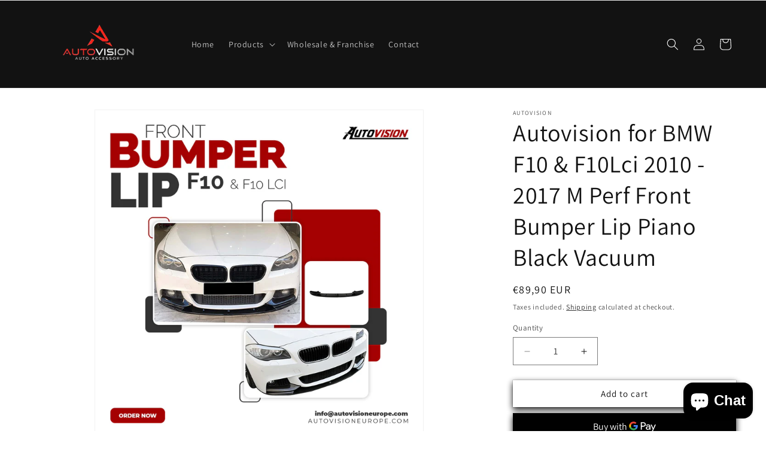

--- FILE ---
content_type: text/html; charset=utf-8
request_url: https://shop.autovisioneurope.com/en-it/products/autovision-for-bmw-f10-f10lci-2010-2017-m-perf-front-bumper-lip-piano-black-vacuum
body_size: 31501
content:
<!doctype html>
<html class="js" lang="en">
  <head>
    <meta charset="utf-8">
    <meta http-equiv="X-UA-Compatible" content="IE=edge">
    <meta name="viewport" content="width=device-width,initial-scale=1">
    <meta name="theme-color" content="">
    <link rel="canonical" href="https://shop.autovisioneurope.com/en-it/products/autovision-for-bmw-f10-f10lci-2010-2017-m-perf-front-bumper-lip-piano-black-vacuum"><link rel="icon" type="image/png" href="//shop.autovisioneurope.com/cdn/shop/files/Mehaba__AutoVision_adinda_bir_markamiz_var_ve_bu_marka_kapsaminda_oto_aksesuar_urunleri_satiyoruz.Yani_bir_site_tasarliyoruz_ve_bu_sitenin_header_bolumune_koymak_amaciyla_bir_logo_tas.png?crop=center&height=32&v=1745763678&width=32"><link rel="preconnect" href="https://fonts.shopifycdn.com" crossorigin><title>
      Autovision for BMW F10 &amp; F10Lci 2010 - 2017 M Perf Front Bumper Lip Pi
 &ndash; AutoVision Europe</title>

    
      <meta name="description" content="AutoVision Europe | Front Bumper Lip BMW F10 &amp; F10 Lci M Perf">
    

    

<meta property="og:site_name" content="AutoVision Europe">
<meta property="og:url" content="https://shop.autovisioneurope.com/en-it/products/autovision-for-bmw-f10-f10lci-2010-2017-m-perf-front-bumper-lip-piano-black-vacuum">
<meta property="og:title" content="Autovision for BMW F10 &amp; F10Lci 2010 - 2017 M Perf Front Bumper Lip Pi">
<meta property="og:type" content="product">
<meta property="og:description" content="AutoVision Europe | Front Bumper Lip BMW F10 &amp; F10 Lci M Perf"><meta property="og:image" content="http://shop.autovisioneurope.com/cdn/shop/products/F10-Lip-Flap.jpg?v=1664184434">
  <meta property="og:image:secure_url" content="https://shop.autovisioneurope.com/cdn/shop/products/F10-Lip-Flap.jpg?v=1664184434">
  <meta property="og:image:width" content="1080">
  <meta property="og:image:height" content="1080"><meta property="og:price:amount" content="89,90">
  <meta property="og:price:currency" content="EUR"><meta name="twitter:card" content="summary_large_image">
<meta name="twitter:title" content="Autovision for BMW F10 &amp; F10Lci 2010 - 2017 M Perf Front Bumper Lip Pi">
<meta name="twitter:description" content="AutoVision Europe | Front Bumper Lip BMW F10 &amp; F10 Lci M Perf">


    <script src="//shop.autovisioneurope.com/cdn/shop/t/3/assets/constants.js?v=132983761750457495441745761542" defer="defer"></script>
    <script src="//shop.autovisioneurope.com/cdn/shop/t/3/assets/pubsub.js?v=25310214064522200911745761543" defer="defer"></script>
    <script src="//shop.autovisioneurope.com/cdn/shop/t/3/assets/global.js?v=7301445359237545521753959383" defer="defer"></script>
    <script src="//shop.autovisioneurope.com/cdn/shop/t/3/assets/details-disclosure.js?v=13653116266235556501745761542" defer="defer"></script>
    <script src="//shop.autovisioneurope.com/cdn/shop/t/3/assets/details-modal.js?v=25581673532751508451745761542" defer="defer"></script>
    <script src="//shop.autovisioneurope.com/cdn/shop/t/3/assets/search-form.js?v=133129549252120666541745761544" defer="defer"></script><script src="//shop.autovisioneurope.com/cdn/shop/t/3/assets/animations.js?v=88693664871331136111745761541" defer="defer"></script><script>window.performance && window.performance.mark && window.performance.mark('shopify.content_for_header.start');</script><meta name="google-site-verification" content="Ji0MWh3BMPVrrIZSfpUUABW51rqBZjc6DlPdwKeiYJs">
<meta name="google-site-verification" content="i3pdgmdTrCyyjNkfvhiz-09Usq-xUjhs7ddRgfnk6Oo">
<meta id="shopify-digital-wallet" name="shopify-digital-wallet" content="/58423050372/digital_wallets/dialog">
<link rel="alternate" hreflang="x-default" href="https://shop.autovisioneurope.com/products/autovision-for-bmw-f10-f10lci-2010-2017-m-perf-front-bumper-lip-piano-black-vacuum">
<link rel="alternate" hreflang="en" href="https://shop.autovisioneurope.com/products/autovision-for-bmw-f10-f10lci-2010-2017-m-perf-front-bumper-lip-piano-black-vacuum">
<link rel="alternate" hreflang="en-RO" href="https://shop.autovisioneurope.com/en-ro/products/autovision-for-bmw-f10-f10lci-2010-2017-m-perf-front-bumper-lip-piano-black-vacuum">
<link rel="alternate" hreflang="en-HU" href="https://shop.autovisioneurope.com/en-hu/products/autovision-for-bmw-f10-f10lci-2010-2017-m-perf-front-bumper-lip-piano-black-vacuum">
<link rel="alternate" hreflang="en-PL" href="https://shop.autovisioneurope.com/en-pl/products/autovision-for-bmw-f10-f10lci-2010-2017-m-perf-front-bumper-lip-piano-black-vacuum">
<link rel="alternate" hreflang="en-FR" href="https://shop.autovisioneurope.com/en-fr/products/autovision-for-bmw-f10-f10lci-2010-2017-m-perf-front-bumper-lip-piano-black-vacuum">
<link rel="alternate" hreflang="fr-FR" href="https://shop.autovisioneurope.com/fr-fr/products/autovision-for-bmw-f10-f10lci-2010-2017-m-perf-front-bumper-lip-piano-black-vacuum">
<link rel="alternate" hreflang="en-IT" href="https://shop.autovisioneurope.com/en-it/products/autovision-for-bmw-f10-f10lci-2010-2017-m-perf-front-bumper-lip-piano-black-vacuum">
<link rel="alternate" hreflang="en-PT" href="https://shop.autovisioneurope.com/en-pt/products/autovision-for-bmw-f10-f10lci-2010-2017-m-perf-front-bumper-lip-piano-black-vacuum">
<link rel="alternate" type="application/json+oembed" href="https://shop.autovisioneurope.com/en-it/products/autovision-for-bmw-f10-f10lci-2010-2017-m-perf-front-bumper-lip-piano-black-vacuum.oembed">
<script async="async" src="/checkouts/internal/preloads.js?locale=en-IT"></script>
<script id="shopify-features" type="application/json">{"accessToken":"5dbed274585d7972524c2eaadc7189bd","betas":["rich-media-storefront-analytics"],"domain":"shop.autovisioneurope.com","predictiveSearch":true,"shopId":58423050372,"locale":"en"}</script>
<script>var Shopify = Shopify || {};
Shopify.shop = "autovision-europe.myshopify.com";
Shopify.locale = "en";
Shopify.currency = {"active":"EUR","rate":"1.0"};
Shopify.country = "IT";
Shopify.theme = {"name":"Güncel Tema-2025","id":180893843797,"schema_name":"Dawn","schema_version":"15.4.1","theme_store_id":887,"role":"main"};
Shopify.theme.handle = "null";
Shopify.theme.style = {"id":null,"handle":null};
Shopify.cdnHost = "shop.autovisioneurope.com/cdn";
Shopify.routes = Shopify.routes || {};
Shopify.routes.root = "/en-it/";</script>
<script type="module">!function(o){(o.Shopify=o.Shopify||{}).modules=!0}(window);</script>
<script>!function(o){function n(){var o=[];function n(){o.push(Array.prototype.slice.apply(arguments))}return n.q=o,n}var t=o.Shopify=o.Shopify||{};t.loadFeatures=n(),t.autoloadFeatures=n()}(window);</script>
<script id="shop-js-analytics" type="application/json">{"pageType":"product"}</script>
<script defer="defer" async type="module" src="//shop.autovisioneurope.com/cdn/shopifycloud/shop-js/modules/v2/client.init-shop-cart-sync_C5BV16lS.en.esm.js"></script>
<script defer="defer" async type="module" src="//shop.autovisioneurope.com/cdn/shopifycloud/shop-js/modules/v2/chunk.common_CygWptCX.esm.js"></script>
<script type="module">
  await import("//shop.autovisioneurope.com/cdn/shopifycloud/shop-js/modules/v2/client.init-shop-cart-sync_C5BV16lS.en.esm.js");
await import("//shop.autovisioneurope.com/cdn/shopifycloud/shop-js/modules/v2/chunk.common_CygWptCX.esm.js");

  window.Shopify.SignInWithShop?.initShopCartSync?.({"fedCMEnabled":true,"windoidEnabled":true});

</script>
<script id="__st">var __st={"a":58423050372,"offset":3600,"reqid":"c8f8603f-5b4e-48ba-94ac-92c540915639-1768837127","pageurl":"shop.autovisioneurope.com\/en-it\/products\/autovision-for-bmw-f10-f10lci-2010-2017-m-perf-front-bumper-lip-piano-black-vacuum","u":"ef199bac7131","p":"product","rtyp":"product","rid":6970146619524};</script>
<script>window.ShopifyPaypalV4VisibilityTracking = true;</script>
<script id="captcha-bootstrap">!function(){'use strict';const t='contact',e='account',n='new_comment',o=[[t,t],['blogs',n],['comments',n],[t,'customer']],c=[[e,'customer_login'],[e,'guest_login'],[e,'recover_customer_password'],[e,'create_customer']],r=t=>t.map((([t,e])=>`form[action*='/${t}']:not([data-nocaptcha='true']) input[name='form_type'][value='${e}']`)).join(','),a=t=>()=>t?[...document.querySelectorAll(t)].map((t=>t.form)):[];function s(){const t=[...o],e=r(t);return a(e)}const i='password',u='form_key',d=['recaptcha-v3-token','g-recaptcha-response','h-captcha-response',i],f=()=>{try{return window.sessionStorage}catch{return}},m='__shopify_v',_=t=>t.elements[u];function p(t,e,n=!1){try{const o=window.sessionStorage,c=JSON.parse(o.getItem(e)),{data:r}=function(t){const{data:e,action:n}=t;return t[m]||n?{data:e,action:n}:{data:t,action:n}}(c);for(const[e,n]of Object.entries(r))t.elements[e]&&(t.elements[e].value=n);n&&o.removeItem(e)}catch(o){console.error('form repopulation failed',{error:o})}}const l='form_type',E='cptcha';function T(t){t.dataset[E]=!0}const w=window,h=w.document,L='Shopify',v='ce_forms',y='captcha';let A=!1;((t,e)=>{const n=(g='f06e6c50-85a8-45c8-87d0-21a2b65856fe',I='https://cdn.shopify.com/shopifycloud/storefront-forms-hcaptcha/ce_storefront_forms_captcha_hcaptcha.v1.5.2.iife.js',D={infoText:'Protected by hCaptcha',privacyText:'Privacy',termsText:'Terms'},(t,e,n)=>{const o=w[L][v],c=o.bindForm;if(c)return c(t,g,e,D).then(n);var r;o.q.push([[t,g,e,D],n]),r=I,A||(h.body.append(Object.assign(h.createElement('script'),{id:'captcha-provider',async:!0,src:r})),A=!0)});var g,I,D;w[L]=w[L]||{},w[L][v]=w[L][v]||{},w[L][v].q=[],w[L][y]=w[L][y]||{},w[L][y].protect=function(t,e){n(t,void 0,e),T(t)},Object.freeze(w[L][y]),function(t,e,n,w,h,L){const[v,y,A,g]=function(t,e,n){const i=e?o:[],u=t?c:[],d=[...i,...u],f=r(d),m=r(i),_=r(d.filter((([t,e])=>n.includes(e))));return[a(f),a(m),a(_),s()]}(w,h,L),I=t=>{const e=t.target;return e instanceof HTMLFormElement?e:e&&e.form},D=t=>v().includes(t);t.addEventListener('submit',(t=>{const e=I(t);if(!e)return;const n=D(e)&&!e.dataset.hcaptchaBound&&!e.dataset.recaptchaBound,o=_(e),c=g().includes(e)&&(!o||!o.value);(n||c)&&t.preventDefault(),c&&!n&&(function(t){try{if(!f())return;!function(t){const e=f();if(!e)return;const n=_(t);if(!n)return;const o=n.value;o&&e.removeItem(o)}(t);const e=Array.from(Array(32),(()=>Math.random().toString(36)[2])).join('');!function(t,e){_(t)||t.append(Object.assign(document.createElement('input'),{type:'hidden',name:u})),t.elements[u].value=e}(t,e),function(t,e){const n=f();if(!n)return;const o=[...t.querySelectorAll(`input[type='${i}']`)].map((({name:t})=>t)),c=[...d,...o],r={};for(const[a,s]of new FormData(t).entries())c.includes(a)||(r[a]=s);n.setItem(e,JSON.stringify({[m]:1,action:t.action,data:r}))}(t,e)}catch(e){console.error('failed to persist form',e)}}(e),e.submit())}));const S=(t,e)=>{t&&!t.dataset[E]&&(n(t,e.some((e=>e===t))),T(t))};for(const o of['focusin','change'])t.addEventListener(o,(t=>{const e=I(t);D(e)&&S(e,y())}));const B=e.get('form_key'),M=e.get(l),P=B&&M;t.addEventListener('DOMContentLoaded',(()=>{const t=y();if(P)for(const e of t)e.elements[l].value===M&&p(e,B);[...new Set([...A(),...v().filter((t=>'true'===t.dataset.shopifyCaptcha))])].forEach((e=>S(e,t)))}))}(h,new URLSearchParams(w.location.search),n,t,e,['guest_login'])})(!0,!0)}();</script>
<script integrity="sha256-4kQ18oKyAcykRKYeNunJcIwy7WH5gtpwJnB7kiuLZ1E=" data-source-attribution="shopify.loadfeatures" defer="defer" src="//shop.autovisioneurope.com/cdn/shopifycloud/storefront/assets/storefront/load_feature-a0a9edcb.js" crossorigin="anonymous"></script>
<script data-source-attribution="shopify.dynamic_checkout.dynamic.init">var Shopify=Shopify||{};Shopify.PaymentButton=Shopify.PaymentButton||{isStorefrontPortableWallets:!0,init:function(){window.Shopify.PaymentButton.init=function(){};var t=document.createElement("script");t.src="https://shop.autovisioneurope.com/cdn/shopifycloud/portable-wallets/latest/portable-wallets.en.js",t.type="module",document.head.appendChild(t)}};
</script>
<script data-source-attribution="shopify.dynamic_checkout.buyer_consent">
  function portableWalletsHideBuyerConsent(e){var t=document.getElementById("shopify-buyer-consent"),n=document.getElementById("shopify-subscription-policy-button");t&&n&&(t.classList.add("hidden"),t.setAttribute("aria-hidden","true"),n.removeEventListener("click",e))}function portableWalletsShowBuyerConsent(e){var t=document.getElementById("shopify-buyer-consent"),n=document.getElementById("shopify-subscription-policy-button");t&&n&&(t.classList.remove("hidden"),t.removeAttribute("aria-hidden"),n.addEventListener("click",e))}window.Shopify?.PaymentButton&&(window.Shopify.PaymentButton.hideBuyerConsent=portableWalletsHideBuyerConsent,window.Shopify.PaymentButton.showBuyerConsent=portableWalletsShowBuyerConsent);
</script>
<script>
  function portableWalletsCleanup(e){e&&e.src&&console.error("Failed to load portable wallets script "+e.src);var t=document.querySelectorAll("shopify-accelerated-checkout .shopify-payment-button__skeleton, shopify-accelerated-checkout-cart .wallet-cart-button__skeleton"),e=document.getElementById("shopify-buyer-consent");for(let e=0;e<t.length;e++)t[e].remove();e&&e.remove()}function portableWalletsNotLoadedAsModule(e){e instanceof ErrorEvent&&"string"==typeof e.message&&e.message.includes("import.meta")&&"string"==typeof e.filename&&e.filename.includes("portable-wallets")&&(window.removeEventListener("error",portableWalletsNotLoadedAsModule),window.Shopify.PaymentButton.failedToLoad=e,"loading"===document.readyState?document.addEventListener("DOMContentLoaded",window.Shopify.PaymentButton.init):window.Shopify.PaymentButton.init())}window.addEventListener("error",portableWalletsNotLoadedAsModule);
</script>

<script type="module" src="https://shop.autovisioneurope.com/cdn/shopifycloud/portable-wallets/latest/portable-wallets.en.js" onError="portableWalletsCleanup(this)" crossorigin="anonymous"></script>
<script nomodule>
  document.addEventListener("DOMContentLoaded", portableWalletsCleanup);
</script>

<link id="shopify-accelerated-checkout-styles" rel="stylesheet" media="screen" href="https://shop.autovisioneurope.com/cdn/shopifycloud/portable-wallets/latest/accelerated-checkout-backwards-compat.css" crossorigin="anonymous">
<style id="shopify-accelerated-checkout-cart">
        #shopify-buyer-consent {
  margin-top: 1em;
  display: inline-block;
  width: 100%;
}

#shopify-buyer-consent.hidden {
  display: none;
}

#shopify-subscription-policy-button {
  background: none;
  border: none;
  padding: 0;
  text-decoration: underline;
  font-size: inherit;
  cursor: pointer;
}

#shopify-subscription-policy-button::before {
  box-shadow: none;
}

      </style>
<script id="sections-script" data-sections="header" defer="defer" src="//shop.autovisioneurope.com/cdn/shop/t/3/compiled_assets/scripts.js?v=588"></script>
<script>window.performance && window.performance.mark && window.performance.mark('shopify.content_for_header.end');</script>


    <style data-shopify>
      @font-face {
  font-family: Assistant;
  font-weight: 400;
  font-style: normal;
  font-display: swap;
  src: url("//shop.autovisioneurope.com/cdn/fonts/assistant/assistant_n4.9120912a469cad1cc292572851508ca49d12e768.woff2") format("woff2"),
       url("//shop.autovisioneurope.com/cdn/fonts/assistant/assistant_n4.6e9875ce64e0fefcd3f4446b7ec9036b3ddd2985.woff") format("woff");
}

      @font-face {
  font-family: Assistant;
  font-weight: 700;
  font-style: normal;
  font-display: swap;
  src: url("//shop.autovisioneurope.com/cdn/fonts/assistant/assistant_n7.bf44452348ec8b8efa3aa3068825305886b1c83c.woff2") format("woff2"),
       url("//shop.autovisioneurope.com/cdn/fonts/assistant/assistant_n7.0c887fee83f6b3bda822f1150b912c72da0f7b64.woff") format("woff");
}

      
      
      @font-face {
  font-family: Assistant;
  font-weight: 400;
  font-style: normal;
  font-display: swap;
  src: url("//shop.autovisioneurope.com/cdn/fonts/assistant/assistant_n4.9120912a469cad1cc292572851508ca49d12e768.woff2") format("woff2"),
       url("//shop.autovisioneurope.com/cdn/fonts/assistant/assistant_n4.6e9875ce64e0fefcd3f4446b7ec9036b3ddd2985.woff") format("woff");
}


      
        :root,
        .color-scheme-1 {
          --color-background: 255,255,255;
        
          --gradient-background: #ffffff;
        

        

        --color-foreground: 18,18,18;
        --color-background-contrast: 191,191,191;
        --color-shadow: 18,18,18;
        --color-button: 18,18,18;
        --color-button-text: 255,255,255;
        --color-secondary-button: 255,255,255;
        --color-secondary-button-text: 18,18,18;
        --color-link: 18,18,18;
        --color-badge-foreground: 18,18,18;
        --color-badge-background: 255,255,255;
        --color-badge-border: 18,18,18;
        --payment-terms-background-color: rgb(255 255 255);
      }
      
        
        .color-scheme-2 {
          --color-background: 243,243,243;
        
          --gradient-background: #f3f3f3;
        

        

        --color-foreground: 18,18,18;
        --color-background-contrast: 179,179,179;
        --color-shadow: 18,18,18;
        --color-button: 18,18,18;
        --color-button-text: 243,243,243;
        --color-secondary-button: 243,243,243;
        --color-secondary-button-text: 18,18,18;
        --color-link: 18,18,18;
        --color-badge-foreground: 18,18,18;
        --color-badge-background: 243,243,243;
        --color-badge-border: 18,18,18;
        --payment-terms-background-color: rgb(243 243 243);
      }
      
        
        .color-scheme-3 {
          --color-background: 36,40,51;
        
          --gradient-background: #242833;
        

        

        --color-foreground: 255,255,255;
        --color-background-contrast: 47,52,66;
        --color-shadow: 18,18,18;
        --color-button: 255,255,255;
        --color-button-text: 0,0,0;
        --color-secondary-button: 36,40,51;
        --color-secondary-button-text: 255,255,255;
        --color-link: 255,255,255;
        --color-badge-foreground: 255,255,255;
        --color-badge-background: 36,40,51;
        --color-badge-border: 255,255,255;
        --payment-terms-background-color: rgb(36 40 51);
      }
      
        
        .color-scheme-4 {
          --color-background: 18,18,18;
        
          --gradient-background: #121212;
        

        

        --color-foreground: 255,255,255;
        --color-background-contrast: 146,146,146;
        --color-shadow: 18,18,18;
        --color-button: 255,255,255;
        --color-button-text: 18,18,18;
        --color-secondary-button: 18,18,18;
        --color-secondary-button-text: 255,255,255;
        --color-link: 255,255,255;
        --color-badge-foreground: 255,255,255;
        --color-badge-background: 18,18,18;
        --color-badge-border: 255,255,255;
        --payment-terms-background-color: rgb(18 18 18);
      }
      
        
        .color-scheme-5 {
          --color-background: 51,79,180;
        
          --gradient-background: #334fb4;
        

        

        --color-foreground: 255,255,255;
        --color-background-contrast: 23,35,81;
        --color-shadow: 18,18,18;
        --color-button: 255,255,255;
        --color-button-text: 51,79,180;
        --color-secondary-button: 51,79,180;
        --color-secondary-button-text: 255,255,255;
        --color-link: 255,255,255;
        --color-badge-foreground: 255,255,255;
        --color-badge-background: 51,79,180;
        --color-badge-border: 255,255,255;
        --payment-terms-background-color: rgb(51 79 180);
      }
      
        
        .color-scheme-ec04fc27-33ee-479a-b43b-15221cb5cdd0 {
          --color-background: 0,0,0;
        
          --gradient-background: #000000;
        

        

        --color-foreground: 18,18,18;
        --color-background-contrast: 128,128,128;
        --color-shadow: 18,18,18;
        --color-button: 51,79,180;
        --color-button-text: 255,255,255;
        --color-secondary-button: 0,0,0;
        --color-secondary-button-text: 18,18,18;
        --color-link: 18,18,18;
        --color-badge-foreground: 18,18,18;
        --color-badge-background: 0,0,0;
        --color-badge-border: 18,18,18;
        --payment-terms-background-color: rgb(0 0 0);
      }
      
        
        .color-scheme-eba7bf1e-b0d9-4edc-97d5-541b4cce227a {
          --color-background: 0,0,0;
        
          --gradient-background: #000000;
        

        

        --color-foreground: 18,18,18;
        --color-background-contrast: 128,128,128;
        --color-shadow: 18,18,18;
        --color-button: 0,0,0;
        --color-button-text: 255,255,255;
        --color-secondary-button: 0,0,0;
        --color-secondary-button-text: 18,18,18;
        --color-link: 18,18,18;
        --color-badge-foreground: 18,18,18;
        --color-badge-background: 0,0,0;
        --color-badge-border: 18,18,18;
        --payment-terms-background-color: rgb(0 0 0);
      }
      

      body, .color-scheme-1, .color-scheme-2, .color-scheme-3, .color-scheme-4, .color-scheme-5, .color-scheme-ec04fc27-33ee-479a-b43b-15221cb5cdd0, .color-scheme-eba7bf1e-b0d9-4edc-97d5-541b4cce227a {
        color: rgba(var(--color-foreground), 0.75);
        background-color: rgb(var(--color-background));
      }

      :root {
        --font-body-family: Assistant, sans-serif;
        --font-body-style: normal;
        --font-body-weight: 400;
        --font-body-weight-bold: 700;

        --font-heading-family: Assistant, sans-serif;
        --font-heading-style: normal;
        --font-heading-weight: 400;

        --font-body-scale: 1.0;
        --font-heading-scale: 1.0;

        --media-padding: px;
        --media-border-opacity: 0.05;
        --media-border-width: 1px;
        --media-radius: 0px;
        --media-shadow-opacity: 0.0;
        --media-shadow-horizontal-offset: 0px;
        --media-shadow-vertical-offset: 4px;
        --media-shadow-blur-radius: 5px;
        --media-shadow-visible: 0;

        --page-width: 140rem;
        --page-width-margin: 0rem;

        --product-card-image-padding: 0.0rem;
        --product-card-corner-radius: 0.0rem;
        --product-card-text-alignment: left;
        --product-card-border-width: 0.0rem;
        --product-card-border-opacity: 0.1;
        --product-card-shadow-opacity: 0.0;
        --product-card-shadow-visible: 0;
        --product-card-shadow-horizontal-offset: 0.0rem;
        --product-card-shadow-vertical-offset: 0.4rem;
        --product-card-shadow-blur-radius: 0.5rem;

        --collection-card-image-padding: 0.0rem;
        --collection-card-corner-radius: 0.0rem;
        --collection-card-text-alignment: left;
        --collection-card-border-width: 0.0rem;
        --collection-card-border-opacity: 0.1;
        --collection-card-shadow-opacity: 0.0;
        --collection-card-shadow-visible: 0;
        --collection-card-shadow-horizontal-offset: 0.0rem;
        --collection-card-shadow-vertical-offset: 0.4rem;
        --collection-card-shadow-blur-radius: 0.5rem;

        --blog-card-image-padding: 0.0rem;
        --blog-card-corner-radius: 0.0rem;
        --blog-card-text-alignment: left;
        --blog-card-border-width: 0.0rem;
        --blog-card-border-opacity: 0.1;
        --blog-card-shadow-opacity: 0.0;
        --blog-card-shadow-visible: 0;
        --blog-card-shadow-horizontal-offset: 0.0rem;
        --blog-card-shadow-vertical-offset: 0.4rem;
        --blog-card-shadow-blur-radius: 0.5rem;

        --badge-corner-radius: 4.0rem;

        --popup-border-width: 1px;
        --popup-border-opacity: 0.1;
        --popup-corner-radius: 0px;
        --popup-shadow-opacity: 0.05;
        --popup-shadow-horizontal-offset: 0px;
        --popup-shadow-vertical-offset: 4px;
        --popup-shadow-blur-radius: 5px;

        --drawer-border-width: 1px;
        --drawer-border-opacity: 0.1;
        --drawer-shadow-opacity: 0.0;
        --drawer-shadow-horizontal-offset: 0px;
        --drawer-shadow-vertical-offset: 4px;
        --drawer-shadow-blur-radius: 5px;

        --spacing-sections-desktop: 0px;
        --spacing-sections-mobile: 0px;

        --grid-desktop-vertical-spacing: 8px;
        --grid-desktop-horizontal-spacing: 4px;
        --grid-mobile-vertical-spacing: 4px;
        --grid-mobile-horizontal-spacing: 2px;

        --text-boxes-border-opacity: 0.1;
        --text-boxes-border-width: 0px;
        --text-boxes-radius: 0px;
        --text-boxes-shadow-opacity: 0.0;
        --text-boxes-shadow-visible: 0;
        --text-boxes-shadow-horizontal-offset: 0px;
        --text-boxes-shadow-vertical-offset: 4px;
        --text-boxes-shadow-blur-radius: 5px;

        --buttons-radius: 0px;
        --buttons-radius-outset: 0px;
        --buttons-border-width: 0px;
        --buttons-border-opacity: 0.45;
        --buttons-shadow-opacity: 1.0;
        --buttons-shadow-visible: 1;
        --buttons-shadow-horizontal-offset: 0px;
        --buttons-shadow-vertical-offset: 4px;
        --buttons-shadow-blur-radius: 10px;
        --buttons-border-offset: 0.3px;

        --inputs-radius: 0px;
        --inputs-border-width: 1px;
        --inputs-border-opacity: 0.55;
        --inputs-shadow-opacity: 0.0;
        --inputs-shadow-horizontal-offset: 0px;
        --inputs-margin-offset: 0px;
        --inputs-shadow-vertical-offset: 4px;
        --inputs-shadow-blur-radius: 5px;
        --inputs-radius-outset: 0px;

        --variant-pills-radius: 40px;
        --variant-pills-border-width: 1px;
        --variant-pills-border-opacity: 0.55;
        --variant-pills-shadow-opacity: 0.0;
        --variant-pills-shadow-horizontal-offset: 0px;
        --variant-pills-shadow-vertical-offset: 4px;
        --variant-pills-shadow-blur-radius: 5px;
      }

      *,
      *::before,
      *::after {
        box-sizing: inherit;
      }

      html {
        box-sizing: border-box;
        font-size: calc(var(--font-body-scale) * 62.5%);
        height: 100%;
      }

      body {
        display: grid;
        grid-template-rows: auto auto 1fr auto;
        grid-template-columns: 100%;
        min-height: 100%;
        margin: 0;
        font-size: 1.5rem;
        letter-spacing: 0.06rem;
        line-height: calc(1 + 0.8 / var(--font-body-scale));
        font-family: var(--font-body-family);
        font-style: var(--font-body-style);
        font-weight: var(--font-body-weight);
      }

      @media screen and (min-width: 750px) {
        body {
          font-size: 1.6rem;
        }
      }
    </style>

    <link href="//shop.autovisioneurope.com/cdn/shop/t/3/assets/base.css?v=159841507637079171801745761541" rel="stylesheet" type="text/css" media="all" />
    <link rel="stylesheet" href="//shop.autovisioneurope.com/cdn/shop/t/3/assets/component-cart-items.css?v=13033300910818915211753959380" media="print" onload="this.media='all'">
      <link rel="preload" as="font" href="//shop.autovisioneurope.com/cdn/fonts/assistant/assistant_n4.9120912a469cad1cc292572851508ca49d12e768.woff2" type="font/woff2" crossorigin>
      

      <link rel="preload" as="font" href="//shop.autovisioneurope.com/cdn/fonts/assistant/assistant_n4.9120912a469cad1cc292572851508ca49d12e768.woff2" type="font/woff2" crossorigin>
      
<link href="//shop.autovisioneurope.com/cdn/shop/t/3/assets/component-localization-form.css?v=170315343355214948141745761542" rel="stylesheet" type="text/css" media="all" />
      <script src="//shop.autovisioneurope.com/cdn/shop/t/3/assets/localization-form.js?v=144176611646395275351745761543" defer="defer"></script><link
        rel="stylesheet"
        href="//shop.autovisioneurope.com/cdn/shop/t/3/assets/component-predictive-search.css?v=118923337488134913561745761542"
        media="print"
        onload="this.media='all'"
      ><script>
      if (Shopify.designMode) {
        document.documentElement.classList.add('shopify-design-mode');
      }
    </script>
  <script src="https://cdn.shopify.com/extensions/7bc9bb47-adfa-4267-963e-cadee5096caf/inbox-1252/assets/inbox-chat-loader.js" type="text/javascript" defer="defer"></script>
<link href="https://monorail-edge.shopifysvc.com" rel="dns-prefetch">
<script>(function(){if ("sendBeacon" in navigator && "performance" in window) {try {var session_token_from_headers = performance.getEntriesByType('navigation')[0].serverTiming.find(x => x.name == '_s').description;} catch {var session_token_from_headers = undefined;}var session_cookie_matches = document.cookie.match(/_shopify_s=([^;]*)/);var session_token_from_cookie = session_cookie_matches && session_cookie_matches.length === 2 ? session_cookie_matches[1] : "";var session_token = session_token_from_headers || session_token_from_cookie || "";function handle_abandonment_event(e) {var entries = performance.getEntries().filter(function(entry) {return /monorail-edge.shopifysvc.com/.test(entry.name);});if (!window.abandonment_tracked && entries.length === 0) {window.abandonment_tracked = true;var currentMs = Date.now();var navigation_start = performance.timing.navigationStart;var payload = {shop_id: 58423050372,url: window.location.href,navigation_start,duration: currentMs - navigation_start,session_token,page_type: "product"};window.navigator.sendBeacon("https://monorail-edge.shopifysvc.com/v1/produce", JSON.stringify({schema_id: "online_store_buyer_site_abandonment/1.1",payload: payload,metadata: {event_created_at_ms: currentMs,event_sent_at_ms: currentMs}}));}}window.addEventListener('pagehide', handle_abandonment_event);}}());</script>
<script id="web-pixels-manager-setup">(function e(e,d,r,n,o){if(void 0===o&&(o={}),!Boolean(null===(a=null===(i=window.Shopify)||void 0===i?void 0:i.analytics)||void 0===a?void 0:a.replayQueue)){var i,a;window.Shopify=window.Shopify||{};var t=window.Shopify;t.analytics=t.analytics||{};var s=t.analytics;s.replayQueue=[],s.publish=function(e,d,r){return s.replayQueue.push([e,d,r]),!0};try{self.performance.mark("wpm:start")}catch(e){}var l=function(){var e={modern:/Edge?\/(1{2}[4-9]|1[2-9]\d|[2-9]\d{2}|\d{4,})\.\d+(\.\d+|)|Firefox\/(1{2}[4-9]|1[2-9]\d|[2-9]\d{2}|\d{4,})\.\d+(\.\d+|)|Chrom(ium|e)\/(9{2}|\d{3,})\.\d+(\.\d+|)|(Maci|X1{2}).+ Version\/(15\.\d+|(1[6-9]|[2-9]\d|\d{3,})\.\d+)([,.]\d+|)( \(\w+\)|)( Mobile\/\w+|) Safari\/|Chrome.+OPR\/(9{2}|\d{3,})\.\d+\.\d+|(CPU[ +]OS|iPhone[ +]OS|CPU[ +]iPhone|CPU IPhone OS|CPU iPad OS)[ +]+(15[._]\d+|(1[6-9]|[2-9]\d|\d{3,})[._]\d+)([._]\d+|)|Android:?[ /-](13[3-9]|1[4-9]\d|[2-9]\d{2}|\d{4,})(\.\d+|)(\.\d+|)|Android.+Firefox\/(13[5-9]|1[4-9]\d|[2-9]\d{2}|\d{4,})\.\d+(\.\d+|)|Android.+Chrom(ium|e)\/(13[3-9]|1[4-9]\d|[2-9]\d{2}|\d{4,})\.\d+(\.\d+|)|SamsungBrowser\/([2-9]\d|\d{3,})\.\d+/,legacy:/Edge?\/(1[6-9]|[2-9]\d|\d{3,})\.\d+(\.\d+|)|Firefox\/(5[4-9]|[6-9]\d|\d{3,})\.\d+(\.\d+|)|Chrom(ium|e)\/(5[1-9]|[6-9]\d|\d{3,})\.\d+(\.\d+|)([\d.]+$|.*Safari\/(?![\d.]+ Edge\/[\d.]+$))|(Maci|X1{2}).+ Version\/(10\.\d+|(1[1-9]|[2-9]\d|\d{3,})\.\d+)([,.]\d+|)( \(\w+\)|)( Mobile\/\w+|) Safari\/|Chrome.+OPR\/(3[89]|[4-9]\d|\d{3,})\.\d+\.\d+|(CPU[ +]OS|iPhone[ +]OS|CPU[ +]iPhone|CPU IPhone OS|CPU iPad OS)[ +]+(10[._]\d+|(1[1-9]|[2-9]\d|\d{3,})[._]\d+)([._]\d+|)|Android:?[ /-](13[3-9]|1[4-9]\d|[2-9]\d{2}|\d{4,})(\.\d+|)(\.\d+|)|Mobile Safari.+OPR\/([89]\d|\d{3,})\.\d+\.\d+|Android.+Firefox\/(13[5-9]|1[4-9]\d|[2-9]\d{2}|\d{4,})\.\d+(\.\d+|)|Android.+Chrom(ium|e)\/(13[3-9]|1[4-9]\d|[2-9]\d{2}|\d{4,})\.\d+(\.\d+|)|Android.+(UC? ?Browser|UCWEB|U3)[ /]?(15\.([5-9]|\d{2,})|(1[6-9]|[2-9]\d|\d{3,})\.\d+)\.\d+|SamsungBrowser\/(5\.\d+|([6-9]|\d{2,})\.\d+)|Android.+MQ{2}Browser\/(14(\.(9|\d{2,})|)|(1[5-9]|[2-9]\d|\d{3,})(\.\d+|))(\.\d+|)|K[Aa][Ii]OS\/(3\.\d+|([4-9]|\d{2,})\.\d+)(\.\d+|)/},d=e.modern,r=e.legacy,n=navigator.userAgent;return n.match(d)?"modern":n.match(r)?"legacy":"unknown"}(),u="modern"===l?"modern":"legacy",c=(null!=n?n:{modern:"",legacy:""})[u],f=function(e){return[e.baseUrl,"/wpm","/b",e.hashVersion,"modern"===e.buildTarget?"m":"l",".js"].join("")}({baseUrl:d,hashVersion:r,buildTarget:u}),m=function(e){var d=e.version,r=e.bundleTarget,n=e.surface,o=e.pageUrl,i=e.monorailEndpoint;return{emit:function(e){var a=e.status,t=e.errorMsg,s=(new Date).getTime(),l=JSON.stringify({metadata:{event_sent_at_ms:s},events:[{schema_id:"web_pixels_manager_load/3.1",payload:{version:d,bundle_target:r,page_url:o,status:a,surface:n,error_msg:t},metadata:{event_created_at_ms:s}}]});if(!i)return console&&console.warn&&console.warn("[Web Pixels Manager] No Monorail endpoint provided, skipping logging."),!1;try{return self.navigator.sendBeacon.bind(self.navigator)(i,l)}catch(e){}var u=new XMLHttpRequest;try{return u.open("POST",i,!0),u.setRequestHeader("Content-Type","text/plain"),u.send(l),!0}catch(e){return console&&console.warn&&console.warn("[Web Pixels Manager] Got an unhandled error while logging to Monorail."),!1}}}}({version:r,bundleTarget:l,surface:e.surface,pageUrl:self.location.href,monorailEndpoint:e.monorailEndpoint});try{o.browserTarget=l,function(e){var d=e.src,r=e.async,n=void 0===r||r,o=e.onload,i=e.onerror,a=e.sri,t=e.scriptDataAttributes,s=void 0===t?{}:t,l=document.createElement("script"),u=document.querySelector("head"),c=document.querySelector("body");if(l.async=n,l.src=d,a&&(l.integrity=a,l.crossOrigin="anonymous"),s)for(var f in s)if(Object.prototype.hasOwnProperty.call(s,f))try{l.dataset[f]=s[f]}catch(e){}if(o&&l.addEventListener("load",o),i&&l.addEventListener("error",i),u)u.appendChild(l);else{if(!c)throw new Error("Did not find a head or body element to append the script");c.appendChild(l)}}({src:f,async:!0,onload:function(){if(!function(){var e,d;return Boolean(null===(d=null===(e=window.Shopify)||void 0===e?void 0:e.analytics)||void 0===d?void 0:d.initialized)}()){var d=window.webPixelsManager.init(e)||void 0;if(d){var r=window.Shopify.analytics;r.replayQueue.forEach((function(e){var r=e[0],n=e[1],o=e[2];d.publishCustomEvent(r,n,o)})),r.replayQueue=[],r.publish=d.publishCustomEvent,r.visitor=d.visitor,r.initialized=!0}}},onerror:function(){return m.emit({status:"failed",errorMsg:"".concat(f," has failed to load")})},sri:function(e){var d=/^sha384-[A-Za-z0-9+/=]+$/;return"string"==typeof e&&d.test(e)}(c)?c:"",scriptDataAttributes:o}),m.emit({status:"loading"})}catch(e){m.emit({status:"failed",errorMsg:(null==e?void 0:e.message)||"Unknown error"})}}})({shopId: 58423050372,storefrontBaseUrl: "https://shop.autovisioneurope.com",extensionsBaseUrl: "https://extensions.shopifycdn.com/cdn/shopifycloud/web-pixels-manager",monorailEndpoint: "https://monorail-edge.shopifysvc.com/unstable/produce_batch",surface: "storefront-renderer",enabledBetaFlags: ["2dca8a86"],webPixelsConfigList: [{"id":"1218216277","configuration":"{\"config\":\"{\\\"pixel_id\\\":\\\"AW-10899889977\\\",\\\"target_country\\\":\\\"HU\\\",\\\"gtag_events\\\":[{\\\"type\\\":\\\"page_view\\\",\\\"action_label\\\":\\\"AW-10899889977\\\/tc1PCJy78bsDELm-vM0o\\\"},{\\\"type\\\":\\\"purchase\\\",\\\"action_label\\\":\\\"AW-10899889977\\\/mfkXCJ-78bsDELm-vM0o\\\"},{\\\"type\\\":\\\"view_item\\\",\\\"action_label\\\":\\\"AW-10899889977\\\/hVhICKK78bsDELm-vM0o\\\"},{\\\"type\\\":\\\"add_to_cart\\\",\\\"action_label\\\":\\\"AW-10899889977\\\/7WiLCKW78bsDELm-vM0o\\\"},{\\\"type\\\":\\\"begin_checkout\\\",\\\"action_label\\\":\\\"AW-10899889977\\\/KuvfCKi78bsDELm-vM0o\\\"},{\\\"type\\\":\\\"search\\\",\\\"action_label\\\":\\\"AW-10899889977\\\/U9T9CKu78bsDELm-vM0o\\\"},{\\\"type\\\":\\\"add_payment_info\\\",\\\"action_label\\\":\\\"AW-10899889977\\\/M6VpCK678bsDELm-vM0o\\\"}],\\\"enable_monitoring_mode\\\":false}\"}","eventPayloadVersion":"v1","runtimeContext":"OPEN","scriptVersion":"b2a88bafab3e21179ed38636efcd8a93","type":"APP","apiClientId":1780363,"privacyPurposes":[],"dataSharingAdjustments":{"protectedCustomerApprovalScopes":["read_customer_address","read_customer_email","read_customer_name","read_customer_personal_data","read_customer_phone"]}},{"id":"498532693","configuration":"{\"pixel_id\":\"529652425240235\",\"pixel_type\":\"facebook_pixel\",\"metaapp_system_user_token\":\"-\"}","eventPayloadVersion":"v1","runtimeContext":"OPEN","scriptVersion":"ca16bc87fe92b6042fbaa3acc2fbdaa6","type":"APP","apiClientId":2329312,"privacyPurposes":["ANALYTICS","MARKETING","SALE_OF_DATA"],"dataSharingAdjustments":{"protectedCustomerApprovalScopes":["read_customer_address","read_customer_email","read_customer_name","read_customer_personal_data","read_customer_phone"]}},{"id":"195297621","eventPayloadVersion":"v1","runtimeContext":"LAX","scriptVersion":"1","type":"CUSTOM","privacyPurposes":["ANALYTICS"],"name":"Google Analytics tag (migrated)"},{"id":"shopify-app-pixel","configuration":"{}","eventPayloadVersion":"v1","runtimeContext":"STRICT","scriptVersion":"0450","apiClientId":"shopify-pixel","type":"APP","privacyPurposes":["ANALYTICS","MARKETING"]},{"id":"shopify-custom-pixel","eventPayloadVersion":"v1","runtimeContext":"LAX","scriptVersion":"0450","apiClientId":"shopify-pixel","type":"CUSTOM","privacyPurposes":["ANALYTICS","MARKETING"]}],isMerchantRequest: false,initData: {"shop":{"name":"AutoVision Europe","paymentSettings":{"currencyCode":"EUR"},"myshopifyDomain":"autovision-europe.myshopify.com","countryCode":"HU","storefrontUrl":"https:\/\/shop.autovisioneurope.com\/en-it"},"customer":null,"cart":null,"checkout":null,"productVariants":[{"price":{"amount":89.9,"currencyCode":"EUR"},"product":{"title":"Autovision for BMW F10 \u0026 F10Lci 2010 - 2017 M Perf Front Bumper Lip Piano Black Vacuum","vendor":"AutoVision","id":"6970146619524","untranslatedTitle":"Autovision for BMW F10 \u0026 F10Lci 2010 - 2017 M Perf Front Bumper Lip Piano Black Vacuum","url":"\/en-it\/products\/autovision-for-bmw-f10-f10lci-2010-2017-m-perf-front-bumper-lip-piano-black-vacuum","type":"Front Bumper Lip"},"id":"40963662577796","image":{"src":"\/\/shop.autovisioneurope.com\/cdn\/shop\/products\/F10-Lip-Flap.jpg?v=1664184434"},"sku":"AVBL0014","title":"Default Title","untranslatedTitle":"Default Title"}],"purchasingCompany":null},},"https://shop.autovisioneurope.com/cdn","fcfee988w5aeb613cpc8e4bc33m6693e112",{"modern":"","legacy":""},{"shopId":"58423050372","storefrontBaseUrl":"https:\/\/shop.autovisioneurope.com","extensionBaseUrl":"https:\/\/extensions.shopifycdn.com\/cdn\/shopifycloud\/web-pixels-manager","surface":"storefront-renderer","enabledBetaFlags":"[\"2dca8a86\"]","isMerchantRequest":"false","hashVersion":"fcfee988w5aeb613cpc8e4bc33m6693e112","publish":"custom","events":"[[\"page_viewed\",{}],[\"product_viewed\",{\"productVariant\":{\"price\":{\"amount\":89.9,\"currencyCode\":\"EUR\"},\"product\":{\"title\":\"Autovision for BMW F10 \u0026 F10Lci 2010 - 2017 M Perf Front Bumper Lip Piano Black Vacuum\",\"vendor\":\"AutoVision\",\"id\":\"6970146619524\",\"untranslatedTitle\":\"Autovision for BMW F10 \u0026 F10Lci 2010 - 2017 M Perf Front Bumper Lip Piano Black Vacuum\",\"url\":\"\/en-it\/products\/autovision-for-bmw-f10-f10lci-2010-2017-m-perf-front-bumper-lip-piano-black-vacuum\",\"type\":\"Front Bumper Lip\"},\"id\":\"40963662577796\",\"image\":{\"src\":\"\/\/shop.autovisioneurope.com\/cdn\/shop\/products\/F10-Lip-Flap.jpg?v=1664184434\"},\"sku\":\"AVBL0014\",\"title\":\"Default Title\",\"untranslatedTitle\":\"Default Title\"}}]]"});</script><script>
  window.ShopifyAnalytics = window.ShopifyAnalytics || {};
  window.ShopifyAnalytics.meta = window.ShopifyAnalytics.meta || {};
  window.ShopifyAnalytics.meta.currency = 'EUR';
  var meta = {"product":{"id":6970146619524,"gid":"gid:\/\/shopify\/Product\/6970146619524","vendor":"AutoVision","type":"Front Bumper Lip","handle":"autovision-for-bmw-f10-f10lci-2010-2017-m-perf-front-bumper-lip-piano-black-vacuum","variants":[{"id":40963662577796,"price":8990,"name":"Autovision for BMW F10 \u0026 F10Lci 2010 - 2017 M Perf Front Bumper Lip Piano Black Vacuum","public_title":null,"sku":"AVBL0014"}],"remote":false},"page":{"pageType":"product","resourceType":"product","resourceId":6970146619524,"requestId":"c8f8603f-5b4e-48ba-94ac-92c540915639-1768837127"}};
  for (var attr in meta) {
    window.ShopifyAnalytics.meta[attr] = meta[attr];
  }
</script>
<script class="analytics">
  (function () {
    var customDocumentWrite = function(content) {
      var jquery = null;

      if (window.jQuery) {
        jquery = window.jQuery;
      } else if (window.Checkout && window.Checkout.$) {
        jquery = window.Checkout.$;
      }

      if (jquery) {
        jquery('body').append(content);
      }
    };

    var hasLoggedConversion = function(token) {
      if (token) {
        return document.cookie.indexOf('loggedConversion=' + token) !== -1;
      }
      return false;
    }

    var setCookieIfConversion = function(token) {
      if (token) {
        var twoMonthsFromNow = new Date(Date.now());
        twoMonthsFromNow.setMonth(twoMonthsFromNow.getMonth() + 2);

        document.cookie = 'loggedConversion=' + token + '; expires=' + twoMonthsFromNow;
      }
    }

    var trekkie = window.ShopifyAnalytics.lib = window.trekkie = window.trekkie || [];
    if (trekkie.integrations) {
      return;
    }
    trekkie.methods = [
      'identify',
      'page',
      'ready',
      'track',
      'trackForm',
      'trackLink'
    ];
    trekkie.factory = function(method) {
      return function() {
        var args = Array.prototype.slice.call(arguments);
        args.unshift(method);
        trekkie.push(args);
        return trekkie;
      };
    };
    for (var i = 0; i < trekkie.methods.length; i++) {
      var key = trekkie.methods[i];
      trekkie[key] = trekkie.factory(key);
    }
    trekkie.load = function(config) {
      trekkie.config = config || {};
      trekkie.config.initialDocumentCookie = document.cookie;
      var first = document.getElementsByTagName('script')[0];
      var script = document.createElement('script');
      script.type = 'text/javascript';
      script.onerror = function(e) {
        var scriptFallback = document.createElement('script');
        scriptFallback.type = 'text/javascript';
        scriptFallback.onerror = function(error) {
                var Monorail = {
      produce: function produce(monorailDomain, schemaId, payload) {
        var currentMs = new Date().getTime();
        var event = {
          schema_id: schemaId,
          payload: payload,
          metadata: {
            event_created_at_ms: currentMs,
            event_sent_at_ms: currentMs
          }
        };
        return Monorail.sendRequest("https://" + monorailDomain + "/v1/produce", JSON.stringify(event));
      },
      sendRequest: function sendRequest(endpointUrl, payload) {
        // Try the sendBeacon API
        if (window && window.navigator && typeof window.navigator.sendBeacon === 'function' && typeof window.Blob === 'function' && !Monorail.isIos12()) {
          var blobData = new window.Blob([payload], {
            type: 'text/plain'
          });

          if (window.navigator.sendBeacon(endpointUrl, blobData)) {
            return true;
          } // sendBeacon was not successful

        } // XHR beacon

        var xhr = new XMLHttpRequest();

        try {
          xhr.open('POST', endpointUrl);
          xhr.setRequestHeader('Content-Type', 'text/plain');
          xhr.send(payload);
        } catch (e) {
          console.log(e);
        }

        return false;
      },
      isIos12: function isIos12() {
        return window.navigator.userAgent.lastIndexOf('iPhone; CPU iPhone OS 12_') !== -1 || window.navigator.userAgent.lastIndexOf('iPad; CPU OS 12_') !== -1;
      }
    };
    Monorail.produce('monorail-edge.shopifysvc.com',
      'trekkie_storefront_load_errors/1.1',
      {shop_id: 58423050372,
      theme_id: 180893843797,
      app_name: "storefront",
      context_url: window.location.href,
      source_url: "//shop.autovisioneurope.com/cdn/s/trekkie.storefront.cd680fe47e6c39ca5d5df5f0a32d569bc48c0f27.min.js"});

        };
        scriptFallback.async = true;
        scriptFallback.src = '//shop.autovisioneurope.com/cdn/s/trekkie.storefront.cd680fe47e6c39ca5d5df5f0a32d569bc48c0f27.min.js';
        first.parentNode.insertBefore(scriptFallback, first);
      };
      script.async = true;
      script.src = '//shop.autovisioneurope.com/cdn/s/trekkie.storefront.cd680fe47e6c39ca5d5df5f0a32d569bc48c0f27.min.js';
      first.parentNode.insertBefore(script, first);
    };
    trekkie.load(
      {"Trekkie":{"appName":"storefront","development":false,"defaultAttributes":{"shopId":58423050372,"isMerchantRequest":null,"themeId":180893843797,"themeCityHash":"3849219414411428263","contentLanguage":"en","currency":"EUR","eventMetadataId":"7272399d-0d83-4f6f-baea-1615cafd5beb"},"isServerSideCookieWritingEnabled":true,"monorailRegion":"shop_domain","enabledBetaFlags":["65f19447"]},"Session Attribution":{},"S2S":{"facebookCapiEnabled":true,"source":"trekkie-storefront-renderer","apiClientId":580111}}
    );

    var loaded = false;
    trekkie.ready(function() {
      if (loaded) return;
      loaded = true;

      window.ShopifyAnalytics.lib = window.trekkie;

      var originalDocumentWrite = document.write;
      document.write = customDocumentWrite;
      try { window.ShopifyAnalytics.merchantGoogleAnalytics.call(this); } catch(error) {};
      document.write = originalDocumentWrite;

      window.ShopifyAnalytics.lib.page(null,{"pageType":"product","resourceType":"product","resourceId":6970146619524,"requestId":"c8f8603f-5b4e-48ba-94ac-92c540915639-1768837127","shopifyEmitted":true});

      var match = window.location.pathname.match(/checkouts\/(.+)\/(thank_you|post_purchase)/)
      var token = match? match[1]: undefined;
      if (!hasLoggedConversion(token)) {
        setCookieIfConversion(token);
        window.ShopifyAnalytics.lib.track("Viewed Product",{"currency":"EUR","variantId":40963662577796,"productId":6970146619524,"productGid":"gid:\/\/shopify\/Product\/6970146619524","name":"Autovision for BMW F10 \u0026 F10Lci 2010 - 2017 M Perf Front Bumper Lip Piano Black Vacuum","price":"89.90","sku":"AVBL0014","brand":"AutoVision","variant":null,"category":"Front Bumper Lip","nonInteraction":true,"remote":false},undefined,undefined,{"shopifyEmitted":true});
      window.ShopifyAnalytics.lib.track("monorail:\/\/trekkie_storefront_viewed_product\/1.1",{"currency":"EUR","variantId":40963662577796,"productId":6970146619524,"productGid":"gid:\/\/shopify\/Product\/6970146619524","name":"Autovision for BMW F10 \u0026 F10Lci 2010 - 2017 M Perf Front Bumper Lip Piano Black Vacuum","price":"89.90","sku":"AVBL0014","brand":"AutoVision","variant":null,"category":"Front Bumper Lip","nonInteraction":true,"remote":false,"referer":"https:\/\/shop.autovisioneurope.com\/en-it\/products\/autovision-for-bmw-f10-f10lci-2010-2017-m-perf-front-bumper-lip-piano-black-vacuum"});
      }
    });


        var eventsListenerScript = document.createElement('script');
        eventsListenerScript.async = true;
        eventsListenerScript.src = "//shop.autovisioneurope.com/cdn/shopifycloud/storefront/assets/shop_events_listener-3da45d37.js";
        document.getElementsByTagName('head')[0].appendChild(eventsListenerScript);

})();</script>
  <script>
  if (!window.ga || (window.ga && typeof window.ga !== 'function')) {
    window.ga = function ga() {
      (window.ga.q = window.ga.q || []).push(arguments);
      if (window.Shopify && window.Shopify.analytics && typeof window.Shopify.analytics.publish === 'function') {
        window.Shopify.analytics.publish("ga_stub_called", {}, {sendTo: "google_osp_migration"});
      }
      console.error("Shopify's Google Analytics stub called with:", Array.from(arguments), "\nSee https://help.shopify.com/manual/promoting-marketing/pixels/pixel-migration#google for more information.");
    };
    if (window.Shopify && window.Shopify.analytics && typeof window.Shopify.analytics.publish === 'function') {
      window.Shopify.analytics.publish("ga_stub_initialized", {}, {sendTo: "google_osp_migration"});
    }
  }
</script>
<script
  defer
  src="https://shop.autovisioneurope.com/cdn/shopifycloud/perf-kit/shopify-perf-kit-3.0.4.min.js"
  data-application="storefront-renderer"
  data-shop-id="58423050372"
  data-render-region="gcp-us-east1"
  data-page-type="product"
  data-theme-instance-id="180893843797"
  data-theme-name="Dawn"
  data-theme-version="15.4.1"
  data-monorail-region="shop_domain"
  data-resource-timing-sampling-rate="10"
  data-shs="true"
  data-shs-beacon="true"
  data-shs-export-with-fetch="true"
  data-shs-logs-sample-rate="1"
  data-shs-beacon-endpoint="https://shop.autovisioneurope.com/api/collect"
></script>
</head>

  <body class="gradient">
    <a class="skip-to-content-link button visually-hidden" href="#MainContent">
      Skip to content
    </a><!-- BEGIN sections: header-group -->
<div id="shopify-section-sections--25138467144021__announcement-bar" class="shopify-section shopify-section-group-header-group announcement-bar-section"><link href="//shop.autovisioneurope.com/cdn/shop/t/3/assets/component-slideshow.css?v=17933591812325749411745761542" rel="stylesheet" type="text/css" media="all" />
<link href="//shop.autovisioneurope.com/cdn/shop/t/3/assets/component-slider.css?v=14039311878856620671745761542" rel="stylesheet" type="text/css" media="all" />


<div
  class="utility-bar color-scheme-1 gradient utility-bar--bottom-border"
>
  <div class="page-width utility-bar__grid"><div
        class="announcement-bar"
        role="region"
        aria-label="Announcement"
        
      ></div><div class="localization-wrapper">
</div>
  </div>
</div>


</div><div id="shopify-section-sections--25138467144021__header" class="shopify-section shopify-section-group-header-group section-header"><link rel="stylesheet" href="//shop.autovisioneurope.com/cdn/shop/t/3/assets/component-list-menu.css?v=151968516119678728991745761542" media="print" onload="this.media='all'">
<link rel="stylesheet" href="//shop.autovisioneurope.com/cdn/shop/t/3/assets/component-search.css?v=165164710990765432851745761542" media="print" onload="this.media='all'">
<link rel="stylesheet" href="//shop.autovisioneurope.com/cdn/shop/t/3/assets/component-menu-drawer.css?v=147478906057189667651745761542" media="print" onload="this.media='all'">
<link
  rel="stylesheet"
  href="//shop.autovisioneurope.com/cdn/shop/t/3/assets/component-cart-notification.css?v=54116361853792938221745761542"
  media="print"
  onload="this.media='all'"
><link rel="stylesheet" href="//shop.autovisioneurope.com/cdn/shop/t/3/assets/component-price.css?v=47596247576480123001753959381" media="print" onload="this.media='all'"><style>
  header-drawer {
    justify-self: start;
    margin-left: -1.2rem;
  }@media screen and (min-width: 990px) {
      header-drawer {
        display: none;
      }
    }.menu-drawer-container {
    display: flex;
  }

  .list-menu {
    list-style: none;
    padding: 0;
    margin: 0;
  }

  .list-menu--inline {
    display: inline-flex;
    flex-wrap: wrap;
  }

  summary.list-menu__item {
    padding-right: 2.7rem;
  }

  .list-menu__item {
    display: flex;
    align-items: center;
    line-height: calc(1 + 0.3 / var(--font-body-scale));
  }

  .list-menu__item--link {
    text-decoration: none;
    padding-bottom: 1rem;
    padding-top: 1rem;
    line-height: calc(1 + 0.8 / var(--font-body-scale));
  }

  @media screen and (min-width: 750px) {
    .list-menu__item--link {
      padding-bottom: 0.5rem;
      padding-top: 0.5rem;
    }
  }
</style><style data-shopify>.header {
    padding: 0px 3rem 0px 3rem;
  }

  .section-header {
    position: sticky; /* This is for fixing a Safari z-index issue. PR #2147 */
    margin-bottom: 0px;
  }

  @media screen and (min-width: 750px) {
    .section-header {
      margin-bottom: 0px;
    }
  }

  @media screen and (min-width: 990px) {
    .header {
      padding-top: 0px;
      padding-bottom: 0px;
    }
  }</style><script src="//shop.autovisioneurope.com/cdn/shop/t/3/assets/cart-notification.js?v=133508293167896966491745761541" defer="defer"></script>

<sticky-header
  
    data-sticky-type="on-scroll-up"
  
  class="header-wrapper color-scheme-4 gradient header-wrapper--border-bottom"
><header class="header header--middle-left header--mobile-center page-width header--has-menu header--has-account">

<header-drawer data-breakpoint="tablet">
  <details id="Details-menu-drawer-container" class="menu-drawer-container">
    <summary
      class="header__icon header__icon--menu header__icon--summary link focus-inset"
      aria-label="Menu"
    >
      <span><svg xmlns="http://www.w3.org/2000/svg" fill="none" class="icon icon-hamburger" viewBox="0 0 18 16"><path fill="currentColor" d="M1 .5a.5.5 0 1 0 0 1h15.71a.5.5 0 0 0 0-1zM.5 8a.5.5 0 0 1 .5-.5h15.71a.5.5 0 0 1 0 1H1A.5.5 0 0 1 .5 8m0 7a.5.5 0 0 1 .5-.5h15.71a.5.5 0 0 1 0 1H1a.5.5 0 0 1-.5-.5"/></svg>
<svg xmlns="http://www.w3.org/2000/svg" fill="none" class="icon icon-close" viewBox="0 0 18 17"><path fill="currentColor" d="M.865 15.978a.5.5 0 0 0 .707.707l7.433-7.431 7.579 7.282a.501.501 0 0 0 .846-.37.5.5 0 0 0-.153-.351L9.712 8.546l7.417-7.416a.5.5 0 1 0-.707-.708L8.991 7.853 1.413.573a.5.5 0 1 0-.693.72l7.563 7.268z"/></svg>
</span>
    </summary>
    <div id="menu-drawer" class="gradient menu-drawer motion-reduce color-scheme-1">
      <div class="menu-drawer__inner-container">
        <div class="menu-drawer__navigation-container">
          <nav class="menu-drawer__navigation">
            <ul class="menu-drawer__menu has-submenu list-menu" role="list"><li><a
                      id="HeaderDrawer-home"
                      href="/en-it"
                      class="menu-drawer__menu-item list-menu__item link link--text focus-inset"
                      
                    >
                      Home
                    </a></li><li><details id="Details-menu-drawer-menu-item-2">
                      <summary
                        id="HeaderDrawer-products"
                        class="menu-drawer__menu-item list-menu__item link link--text focus-inset"
                      >
                        Products
                        <span class="svg-wrapper"><svg xmlns="http://www.w3.org/2000/svg" fill="none" class="icon icon-arrow" viewBox="0 0 14 10"><path fill="currentColor" fill-rule="evenodd" d="M8.537.808a.5.5 0 0 1 .817-.162l4 4a.5.5 0 0 1 0 .708l-4 4a.5.5 0 1 1-.708-.708L11.793 5.5H1a.5.5 0 0 1 0-1h10.793L8.646 1.354a.5.5 0 0 1-.109-.546" clip-rule="evenodd"/></svg>
</span>
                        <span class="svg-wrapper"><svg class="icon icon-caret" viewBox="0 0 10 6"><path fill="currentColor" fill-rule="evenodd" d="M9.354.646a.5.5 0 0 0-.708 0L5 4.293 1.354.646a.5.5 0 0 0-.708.708l4 4a.5.5 0 0 0 .708 0l4-4a.5.5 0 0 0 0-.708" clip-rule="evenodd"/></svg>
</span>
                      </summary>
                      <div
                        id="link-products"
                        class="menu-drawer__submenu has-submenu gradient motion-reduce"
                        tabindex="-1"
                      >
                        <div class="menu-drawer__inner-submenu">
                          <button class="menu-drawer__close-button link link--text focus-inset" aria-expanded="true">
                            <span class="svg-wrapper"><svg xmlns="http://www.w3.org/2000/svg" fill="none" class="icon icon-arrow" viewBox="0 0 14 10"><path fill="currentColor" fill-rule="evenodd" d="M8.537.808a.5.5 0 0 1 .817-.162l4 4a.5.5 0 0 1 0 .708l-4 4a.5.5 0 1 1-.708-.708L11.793 5.5H1a.5.5 0 0 1 0-1h10.793L8.646 1.354a.5.5 0 0 1-.109-.546" clip-rule="evenodd"/></svg>
</span>
                            Products
                          </button>
                          <ul class="menu-drawer__menu list-menu" role="list" tabindex="-1"><li><a
                                    id="HeaderDrawer-products-front-bumper-lip"
                                    href="/en-it/collections/front-bumper-lip-1"
                                    class="menu-drawer__menu-item link link--text list-menu__item focus-inset"
                                    
                                  >
                                    Front Bumper Lip
                                  </a></li><li><a
                                    id="HeaderDrawer-products-armrest-organizer"
                                    href="/en-it/collections/armrest"
                                    class="menu-drawer__menu-item link link--text list-menu__item focus-inset"
                                    
                                  >
                                    Armrest &amp; Organizer
                                  </a></li><li><a
                                    id="HeaderDrawer-products-mirror-covers"
                                    href="/en-it/collections/mirror-covers"
                                    class="menu-drawer__menu-item link link--text list-menu__item focus-inset"
                                    
                                  >
                                    Mirror Covers
                                  </a></li><li><a
                                    id="HeaderDrawer-products-spoiler"
                                    href="/en-it/collections/spoiler"
                                    class="menu-drawer__menu-item link link--text list-menu__item focus-inset"
                                    
                                  >
                                    Spoiler
                                  </a></li><li><a
                                    id="HeaderDrawer-products-car-cover"
                                    href="/en-it/collections/car-cover"
                                    class="menu-drawer__menu-item link link--text list-menu__item focus-inset"
                                    
                                  >
                                    Car Cover
                                  </a></li><li><a
                                    id="HeaderDrawer-products-rear-diffuser"
                                    href="/en-it/collections/diffuser"
                                    class="menu-drawer__menu-item link link--text list-menu__item focus-inset"
                                    
                                  >
                                    Rear Diffuser
                                  </a></li><li><a
                                    id="HeaderDrawer-products-side-skirts"
                                    href="/en-it/collections/side-skirts"
                                    class="menu-drawer__menu-item link link--text list-menu__item focus-inset"
                                    
                                  >
                                    Side Skirts
                                  </a></li><li><a
                                    id="HeaderDrawer-products-flap"
                                    href="/en-it/collections/flap"
                                    class="menu-drawer__menu-item link link--text list-menu__item focus-inset"
                                    
                                  >
                                    Flap
                                  </a></li><li><a
                                    id="HeaderDrawer-products-wiper-set"
                                    href="/en-it/collections/wiper-set"
                                    class="menu-drawer__menu-item link link--text list-menu__item focus-inset"
                                    
                                  >
                                    Wiper Set
                                  </a></li><li><a
                                    id="HeaderDrawer-products-wheel-cover"
                                    href="/en-it/collections/wheel-cover"
                                    class="menu-drawer__menu-item link link--text list-menu__item focus-inset"
                                    
                                  >
                                    Wheel Cover
                                  </a></li><li><a
                                    id="HeaderDrawer-products-exhaust"
                                    href="/en-it/collections/exhaust"
                                    class="menu-drawer__menu-item link link--text list-menu__item focus-inset"
                                    
                                  >
                                    Exhaust
                                  </a></li><li><a
                                    id="HeaderDrawer-products-led-xenon"
                                    href="/en-it/collections/xenon"
                                    class="menu-drawer__menu-item link link--text list-menu__item focus-inset"
                                    
                                  >
                                    Led &amp; Xenon
                                  </a></li><li><a
                                    id="HeaderDrawer-products-window-wind-deflectors-visors"
                                    href="/en-it/collections/window-visor"
                                    class="menu-drawer__menu-item link link--text list-menu__item focus-inset"
                                    
                                  >
                                    Window Wind Deflectors &amp; Visors
                                  </a></li><li><a
                                    id="HeaderDrawer-products-general-accessories"
                                    href="/en-it/collections/general-accessories"
                                    class="menu-drawer__menu-item link link--text list-menu__item focus-inset"
                                    
                                  >
                                    General Accessories
                                  </a></li></ul>
                        </div>
                      </div>
                    </details></li><li><a
                      id="HeaderDrawer-wholesale-franchise"
                      href="/en-it/pages/wholesale"
                      class="menu-drawer__menu-item list-menu__item link link--text focus-inset"
                      
                    >
                      Wholesale &amp; Franchise
                    </a></li><li><a
                      id="HeaderDrawer-contact"
                      href="/en-it/pages/contact"
                      class="menu-drawer__menu-item list-menu__item link link--text focus-inset"
                      
                    >
                      Contact
                    </a></li></ul>
          </nav>
          <div class="menu-drawer__utility-links"><a
                href="/en-it/account/login"
                class="menu-drawer__account link focus-inset h5 medium-hide large-up-hide"
                rel="nofollow"
              ><account-icon><span class="svg-wrapper"><svg xmlns="http://www.w3.org/2000/svg" fill="none" class="icon icon-account" viewBox="0 0 18 19"><path fill="currentColor" fill-rule="evenodd" d="M6 4.5a3 3 0 1 1 6 0 3 3 0 0 1-6 0m3-4a4 4 0 1 0 0 8 4 4 0 0 0 0-8m5.58 12.15c1.12.82 1.83 2.24 1.91 4.85H1.51c.08-2.6.79-4.03 1.9-4.85C4.66 11.75 6.5 11.5 9 11.5s4.35.26 5.58 1.15M9 10.5c-2.5 0-4.65.24-6.17 1.35C1.27 12.98.5 14.93.5 18v.5h17V18c0-3.07-.77-5.02-2.33-6.15-1.52-1.1-3.67-1.35-6.17-1.35" clip-rule="evenodd"/></svg>
</span></account-icon>Log in</a><div class="menu-drawer__localization header-localization"><localization-form><form method="post" action="/en-it/localization" id="HeaderCountryMobileForm" accept-charset="UTF-8" class="localization-form" enctype="multipart/form-data"><input type="hidden" name="form_type" value="localization" /><input type="hidden" name="utf8" value="✓" /><input type="hidden" name="_method" value="put" /><input type="hidden" name="return_to" value="/en-it/products/autovision-for-bmw-f10-f10lci-2010-2017-m-perf-front-bumper-lip-piano-black-vacuum" /><div>
                        <h2 class="visually-hidden" id="HeaderCountryMobileLabel">
                          Country/region
                        </h2>

<div class="disclosure">
  <button
    type="button"
    class="disclosure__button localization-form__select localization-selector link link--text caption-large"
    aria-expanded="false"
    aria-controls="HeaderCountryMobile-country-results"
    aria-describedby="HeaderCountryMobileLabel"
  >
    <span>Italy |
      EUR
      €</span>
    <svg class="icon icon-caret" viewBox="0 0 10 6"><path fill="currentColor" fill-rule="evenodd" d="M9.354.646a.5.5 0 0 0-.708 0L5 4.293 1.354.646a.5.5 0 0 0-.708.708l4 4a.5.5 0 0 0 .708 0l4-4a.5.5 0 0 0 0-.708" clip-rule="evenodd"/></svg>

  </button>
  <div class="disclosure__list-wrapper country-selector" hidden>
    <div class="country-filter">
      
        <div class="field">
          <input
            class="country-filter__input field__input"
            id="country-filter-input"
            type="search"
            name="country_filter"
            value=""
            placeholder="Search"
            role="combobox"
            aria-owns="country-results"
            aria-controls="country-results"
            aria-haspopup="listbox"
            aria-autocomplete="list"
            autocorrect="off"
            autocomplete="off"
            autocapitalize="off"
            spellcheck="false"
          >
          <label class="field__label" for="country-filter-input">Search</label>
          <button
            type="reset"
            class="country-filter__reset-button field__button hidden"
            aria-label="Clear search term"
          ><svg fill="none" stroke="currentColor" class="icon icon-close" viewBox="0 0 18 18"><circle cx="9" cy="9" r="8.5" stroke-opacity=".2"/><path stroke-linecap="round" stroke-linejoin="round" d="M11.83 11.83 6.172 6.17M6.229 11.885l5.544-5.77"/></svg>
</button>
          <div class="country-filter__search-icon field__button motion-reduce"><svg fill="none" class="icon icon-search" viewBox="0 0 18 19"><path fill="currentColor" fill-rule="evenodd" d="M11.03 11.68A5.784 5.784 0 1 1 2.85 3.5a5.784 5.784 0 0 1 8.18 8.18m.26 1.12a6.78 6.78 0 1 1 .72-.7l5.4 5.4a.5.5 0 1 1-.71.7z" clip-rule="evenodd"/></svg>
</div>
        </div>
      
      <button
        class="country-selector__close-button button--small link"
        type="button"
        aria-label="Close"
      ><svg xmlns="http://www.w3.org/2000/svg" fill="none" class="icon icon-close" viewBox="0 0 18 17"><path fill="currentColor" d="M.865 15.978a.5.5 0 0 0 .707.707l7.433-7.431 7.579 7.282a.501.501 0 0 0 .846-.37.5.5 0 0 0-.153-.351L9.712 8.546l7.417-7.416a.5.5 0 1 0-.707-.708L8.991 7.853 1.413.573a.5.5 0 1 0-.693.72l7.563 7.268z"/></svg>
</button>
    </div>
    <div id="sr-country-search-results" class="visually-hidden" aria-live="polite"></div>
    <div
      class="disclosure__list country-selector__list"
      id="HeaderCountryMobile-country-results"
    >
      
        <ul
          role="list"
          class="list-unstyled popular-countries"
          aria-label="Popular countries/regions"
        ><li class="disclosure__item" tabindex="-1">
              <a
                class="link link--text disclosure__link caption-large focus-inset"
                href="#"
                
                data-value="HR"
                id="Croatia"
              >
                <span
                  
                    class="visibility-hidden"
                  
                ><svg xmlns="http://www.w3.org/2000/svg" fill="none" class="icon icon-checkmark" viewBox="0 0 12 9"><path fill="currentColor" fill-rule="evenodd" d="M11.35.643a.5.5 0 0 1 .006.707l-6.77 6.886a.5.5 0 0 1-.719-.006L.638 4.845a.5.5 0 1 1 .724-.69l2.872 3.011 6.41-6.517a.5.5 0 0 1 .707-.006z" clip-rule="evenodd"/></svg>
</span>
                <span class="country">Croatia</span>
                <span class="localization-form__currency motion-reduce hidden">
                  EUR
                  €</span>
              </a>
            </li><li class="disclosure__item" tabindex="-1">
              <a
                class="link link--text disclosure__link caption-large focus-inset"
                href="#"
                
                data-value="HU"
                id="Hungary"
              >
                <span
                  
                    class="visibility-hidden"
                  
                ><svg xmlns="http://www.w3.org/2000/svg" fill="none" class="icon icon-checkmark" viewBox="0 0 12 9"><path fill="currentColor" fill-rule="evenodd" d="M11.35.643a.5.5 0 0 1 .006.707l-6.77 6.886a.5.5 0 0 1-.719-.006L.638 4.845a.5.5 0 1 1 .724-.69l2.872 3.011 6.41-6.517a.5.5 0 0 1 .707-.006z" clip-rule="evenodd"/></svg>
</span>
                <span class="country">Hungary</span>
                <span class="localization-form__currency motion-reduce hidden">
                  EUR
                  €</span>
              </a>
            </li><li class="disclosure__item" tabindex="-1">
              <a
                class="link link--text disclosure__link caption-large focus-inset"
                href="#"
                
                data-value="IE"
                id="Ireland"
              >
                <span
                  
                    class="visibility-hidden"
                  
                ><svg xmlns="http://www.w3.org/2000/svg" fill="none" class="icon icon-checkmark" viewBox="0 0 12 9"><path fill="currentColor" fill-rule="evenodd" d="M11.35.643a.5.5 0 0 1 .006.707l-6.77 6.886a.5.5 0 0 1-.719-.006L.638 4.845a.5.5 0 1 1 .724-.69l2.872 3.011 6.41-6.517a.5.5 0 0 1 .707-.006z" clip-rule="evenodd"/></svg>
</span>
                <span class="country">Ireland</span>
                <span class="localization-form__currency motion-reduce hidden">
                  EUR
                  €</span>
              </a>
            </li></ul>
      
      <ul role="list" class="list-unstyled countries"><li class="disclosure__item" tabindex="-1">
            <a
              class="link link--text disclosure__link caption-large focus-inset"
              href="#"
              
              data-value="AT"
              id="Austria"
            >
              <span
                
                  class="visibility-hidden"
                
              ><svg xmlns="http://www.w3.org/2000/svg" fill="none" class="icon icon-checkmark" viewBox="0 0 12 9"><path fill="currentColor" fill-rule="evenodd" d="M11.35.643a.5.5 0 0 1 .006.707l-6.77 6.886a.5.5 0 0 1-.719-.006L.638 4.845a.5.5 0 1 1 .724-.69l2.872 3.011 6.41-6.517a.5.5 0 0 1 .707-.006z" clip-rule="evenodd"/></svg>
</span>
              <span class="country">Austria</span>
              <span class="localization-form__currency motion-reduce hidden">
                EUR
                €</span>
            </a>
          </li><li class="disclosure__item" tabindex="-1">
            <a
              class="link link--text disclosure__link caption-large focus-inset"
              href="#"
              
              data-value="BE"
              id="Belgium"
            >
              <span
                
                  class="visibility-hidden"
                
              ><svg xmlns="http://www.w3.org/2000/svg" fill="none" class="icon icon-checkmark" viewBox="0 0 12 9"><path fill="currentColor" fill-rule="evenodd" d="M11.35.643a.5.5 0 0 1 .006.707l-6.77 6.886a.5.5 0 0 1-.719-.006L.638 4.845a.5.5 0 1 1 .724-.69l2.872 3.011 6.41-6.517a.5.5 0 0 1 .707-.006z" clip-rule="evenodd"/></svg>
</span>
              <span class="country">Belgium</span>
              <span class="localization-form__currency motion-reduce hidden">
                EUR
                €</span>
            </a>
          </li><li class="disclosure__item" tabindex="-1">
            <a
              class="link link--text disclosure__link caption-large focus-inset"
              href="#"
              
              data-value="BG"
              id="Bulgaria"
            >
              <span
                
                  class="visibility-hidden"
                
              ><svg xmlns="http://www.w3.org/2000/svg" fill="none" class="icon icon-checkmark" viewBox="0 0 12 9"><path fill="currentColor" fill-rule="evenodd" d="M11.35.643a.5.5 0 0 1 .006.707l-6.77 6.886a.5.5 0 0 1-.719-.006L.638 4.845a.5.5 0 1 1 .724-.69l2.872 3.011 6.41-6.517a.5.5 0 0 1 .707-.006z" clip-rule="evenodd"/></svg>
</span>
              <span class="country">Bulgaria</span>
              <span class="localization-form__currency motion-reduce hidden">
                EUR
                €</span>
            </a>
          </li><li class="disclosure__item" tabindex="-1">
            <a
              class="link link--text disclosure__link caption-large focus-inset"
              href="#"
              
              data-value="HR"
              id="Croatia"
            >
              <span
                
                  class="visibility-hidden"
                
              ><svg xmlns="http://www.w3.org/2000/svg" fill="none" class="icon icon-checkmark" viewBox="0 0 12 9"><path fill="currentColor" fill-rule="evenodd" d="M11.35.643a.5.5 0 0 1 .006.707l-6.77 6.886a.5.5 0 0 1-.719-.006L.638 4.845a.5.5 0 1 1 .724-.69l2.872 3.011 6.41-6.517a.5.5 0 0 1 .707-.006z" clip-rule="evenodd"/></svg>
</span>
              <span class="country">Croatia</span>
              <span class="localization-form__currency motion-reduce hidden">
                EUR
                €</span>
            </a>
          </li><li class="disclosure__item" tabindex="-1">
            <a
              class="link link--text disclosure__link caption-large focus-inset"
              href="#"
              
              data-value="CZ"
              id="Czechia"
            >
              <span
                
                  class="visibility-hidden"
                
              ><svg xmlns="http://www.w3.org/2000/svg" fill="none" class="icon icon-checkmark" viewBox="0 0 12 9"><path fill="currentColor" fill-rule="evenodd" d="M11.35.643a.5.5 0 0 1 .006.707l-6.77 6.886a.5.5 0 0 1-.719-.006L.638 4.845a.5.5 0 1 1 .724-.69l2.872 3.011 6.41-6.517a.5.5 0 0 1 .707-.006z" clip-rule="evenodd"/></svg>
</span>
              <span class="country">Czechia</span>
              <span class="localization-form__currency motion-reduce hidden">
                EUR
                €</span>
            </a>
          </li><li class="disclosure__item" tabindex="-1">
            <a
              class="link link--text disclosure__link caption-large focus-inset"
              href="#"
              
              data-value="DK"
              id="Denmark"
            >
              <span
                
                  class="visibility-hidden"
                
              ><svg xmlns="http://www.w3.org/2000/svg" fill="none" class="icon icon-checkmark" viewBox="0 0 12 9"><path fill="currentColor" fill-rule="evenodd" d="M11.35.643a.5.5 0 0 1 .006.707l-6.77 6.886a.5.5 0 0 1-.719-.006L.638 4.845a.5.5 0 1 1 .724-.69l2.872 3.011 6.41-6.517a.5.5 0 0 1 .707-.006z" clip-rule="evenodd"/></svg>
</span>
              <span class="country">Denmark</span>
              <span class="localization-form__currency motion-reduce hidden">
                EUR
                €</span>
            </a>
          </li><li class="disclosure__item" tabindex="-1">
            <a
              class="link link--text disclosure__link caption-large focus-inset"
              href="#"
              
              data-value="EE"
              id="Estonia"
            >
              <span
                
                  class="visibility-hidden"
                
              ><svg xmlns="http://www.w3.org/2000/svg" fill="none" class="icon icon-checkmark" viewBox="0 0 12 9"><path fill="currentColor" fill-rule="evenodd" d="M11.35.643a.5.5 0 0 1 .006.707l-6.77 6.886a.5.5 0 0 1-.719-.006L.638 4.845a.5.5 0 1 1 .724-.69l2.872 3.011 6.41-6.517a.5.5 0 0 1 .707-.006z" clip-rule="evenodd"/></svg>
</span>
              <span class="country">Estonia</span>
              <span class="localization-form__currency motion-reduce hidden">
                EUR
                €</span>
            </a>
          </li><li class="disclosure__item" tabindex="-1">
            <a
              class="link link--text disclosure__link caption-large focus-inset"
              href="#"
              
              data-value="FR"
              id="France"
            >
              <span
                
                  class="visibility-hidden"
                
              ><svg xmlns="http://www.w3.org/2000/svg" fill="none" class="icon icon-checkmark" viewBox="0 0 12 9"><path fill="currentColor" fill-rule="evenodd" d="M11.35.643a.5.5 0 0 1 .006.707l-6.77 6.886a.5.5 0 0 1-.719-.006L.638 4.845a.5.5 0 1 1 .724-.69l2.872 3.011 6.41-6.517a.5.5 0 0 1 .707-.006z" clip-rule="evenodd"/></svg>
</span>
              <span class="country">France</span>
              <span class="localization-form__currency motion-reduce hidden">
                EUR
                €</span>
            </a>
          </li><li class="disclosure__item" tabindex="-1">
            <a
              class="link link--text disclosure__link caption-large focus-inset"
              href="#"
              
              data-value="DE"
              id="Germany"
            >
              <span
                
                  class="visibility-hidden"
                
              ><svg xmlns="http://www.w3.org/2000/svg" fill="none" class="icon icon-checkmark" viewBox="0 0 12 9"><path fill="currentColor" fill-rule="evenodd" d="M11.35.643a.5.5 0 0 1 .006.707l-6.77 6.886a.5.5 0 0 1-.719-.006L.638 4.845a.5.5 0 1 1 .724-.69l2.872 3.011 6.41-6.517a.5.5 0 0 1 .707-.006z" clip-rule="evenodd"/></svg>
</span>
              <span class="country">Germany</span>
              <span class="localization-form__currency motion-reduce hidden">
                EUR
                €</span>
            </a>
          </li><li class="disclosure__item" tabindex="-1">
            <a
              class="link link--text disclosure__link caption-large focus-inset"
              href="#"
              
              data-value="GR"
              id="Greece"
            >
              <span
                
                  class="visibility-hidden"
                
              ><svg xmlns="http://www.w3.org/2000/svg" fill="none" class="icon icon-checkmark" viewBox="0 0 12 9"><path fill="currentColor" fill-rule="evenodd" d="M11.35.643a.5.5 0 0 1 .006.707l-6.77 6.886a.5.5 0 0 1-.719-.006L.638 4.845a.5.5 0 1 1 .724-.69l2.872 3.011 6.41-6.517a.5.5 0 0 1 .707-.006z" clip-rule="evenodd"/></svg>
</span>
              <span class="country">Greece</span>
              <span class="localization-form__currency motion-reduce hidden">
                EUR
                €</span>
            </a>
          </li><li class="disclosure__item" tabindex="-1">
            <a
              class="link link--text disclosure__link caption-large focus-inset"
              href="#"
              
              data-value="HU"
              id="Hungary"
            >
              <span
                
                  class="visibility-hidden"
                
              ><svg xmlns="http://www.w3.org/2000/svg" fill="none" class="icon icon-checkmark" viewBox="0 0 12 9"><path fill="currentColor" fill-rule="evenodd" d="M11.35.643a.5.5 0 0 1 .006.707l-6.77 6.886a.5.5 0 0 1-.719-.006L.638 4.845a.5.5 0 1 1 .724-.69l2.872 3.011 6.41-6.517a.5.5 0 0 1 .707-.006z" clip-rule="evenodd"/></svg>
</span>
              <span class="country">Hungary</span>
              <span class="localization-form__currency motion-reduce hidden">
                EUR
                €</span>
            </a>
          </li><li class="disclosure__item" tabindex="-1">
            <a
              class="link link--text disclosure__link caption-large focus-inset"
              href="#"
              
              data-value="IE"
              id="Ireland"
            >
              <span
                
                  class="visibility-hidden"
                
              ><svg xmlns="http://www.w3.org/2000/svg" fill="none" class="icon icon-checkmark" viewBox="0 0 12 9"><path fill="currentColor" fill-rule="evenodd" d="M11.35.643a.5.5 0 0 1 .006.707l-6.77 6.886a.5.5 0 0 1-.719-.006L.638 4.845a.5.5 0 1 1 .724-.69l2.872 3.011 6.41-6.517a.5.5 0 0 1 .707-.006z" clip-rule="evenodd"/></svg>
</span>
              <span class="country">Ireland</span>
              <span class="localization-form__currency motion-reduce hidden">
                EUR
                €</span>
            </a>
          </li><li class="disclosure__item" tabindex="-1">
            <a
              class="link link--text disclosure__link caption-large focus-inset"
              href="#"
              
                aria-current="true"
              
              data-value="IT"
              id="Italy"
            >
              <span
                
              ><svg xmlns="http://www.w3.org/2000/svg" fill="none" class="icon icon-checkmark" viewBox="0 0 12 9"><path fill="currentColor" fill-rule="evenodd" d="M11.35.643a.5.5 0 0 1 .006.707l-6.77 6.886a.5.5 0 0 1-.719-.006L.638 4.845a.5.5 0 1 1 .724-.69l2.872 3.011 6.41-6.517a.5.5 0 0 1 .707-.006z" clip-rule="evenodd"/></svg>
</span>
              <span class="country">Italy</span>
              <span class="localization-form__currency motion-reduce hidden">
                EUR
                €</span>
            </a>
          </li><li class="disclosure__item" tabindex="-1">
            <a
              class="link link--text disclosure__link caption-large focus-inset"
              href="#"
              
              data-value="LV"
              id="Latvia"
            >
              <span
                
                  class="visibility-hidden"
                
              ><svg xmlns="http://www.w3.org/2000/svg" fill="none" class="icon icon-checkmark" viewBox="0 0 12 9"><path fill="currentColor" fill-rule="evenodd" d="M11.35.643a.5.5 0 0 1 .006.707l-6.77 6.886a.5.5 0 0 1-.719-.006L.638 4.845a.5.5 0 1 1 .724-.69l2.872 3.011 6.41-6.517a.5.5 0 0 1 .707-.006z" clip-rule="evenodd"/></svg>
</span>
              <span class="country">Latvia</span>
              <span class="localization-form__currency motion-reduce hidden">
                EUR
                €</span>
            </a>
          </li><li class="disclosure__item" tabindex="-1">
            <a
              class="link link--text disclosure__link caption-large focus-inset"
              href="#"
              
              data-value="LT"
              id="Lithuania"
            >
              <span
                
                  class="visibility-hidden"
                
              ><svg xmlns="http://www.w3.org/2000/svg" fill="none" class="icon icon-checkmark" viewBox="0 0 12 9"><path fill="currentColor" fill-rule="evenodd" d="M11.35.643a.5.5 0 0 1 .006.707l-6.77 6.886a.5.5 0 0 1-.719-.006L.638 4.845a.5.5 0 1 1 .724-.69l2.872 3.011 6.41-6.517a.5.5 0 0 1 .707-.006z" clip-rule="evenodd"/></svg>
</span>
              <span class="country">Lithuania</span>
              <span class="localization-form__currency motion-reduce hidden">
                EUR
                €</span>
            </a>
          </li><li class="disclosure__item" tabindex="-1">
            <a
              class="link link--text disclosure__link caption-large focus-inset"
              href="#"
              
              data-value="LU"
              id="Luxembourg"
            >
              <span
                
                  class="visibility-hidden"
                
              ><svg xmlns="http://www.w3.org/2000/svg" fill="none" class="icon icon-checkmark" viewBox="0 0 12 9"><path fill="currentColor" fill-rule="evenodd" d="M11.35.643a.5.5 0 0 1 .006.707l-6.77 6.886a.5.5 0 0 1-.719-.006L.638 4.845a.5.5 0 1 1 .724-.69l2.872 3.011 6.41-6.517a.5.5 0 0 1 .707-.006z" clip-rule="evenodd"/></svg>
</span>
              <span class="country">Luxembourg</span>
              <span class="localization-form__currency motion-reduce hidden">
                EUR
                €</span>
            </a>
          </li><li class="disclosure__item" tabindex="-1">
            <a
              class="link link--text disclosure__link caption-large focus-inset"
              href="#"
              
              data-value="NL"
              id="Netherlands"
            >
              <span
                
                  class="visibility-hidden"
                
              ><svg xmlns="http://www.w3.org/2000/svg" fill="none" class="icon icon-checkmark" viewBox="0 0 12 9"><path fill="currentColor" fill-rule="evenodd" d="M11.35.643a.5.5 0 0 1 .006.707l-6.77 6.886a.5.5 0 0 1-.719-.006L.638 4.845a.5.5 0 1 1 .724-.69l2.872 3.011 6.41-6.517a.5.5 0 0 1 .707-.006z" clip-rule="evenodd"/></svg>
</span>
              <span class="country">Netherlands</span>
              <span class="localization-form__currency motion-reduce hidden">
                EUR
                €</span>
            </a>
          </li><li class="disclosure__item" tabindex="-1">
            <a
              class="link link--text disclosure__link caption-large focus-inset"
              href="#"
              
              data-value="PL"
              id="Poland"
            >
              <span
                
                  class="visibility-hidden"
                
              ><svg xmlns="http://www.w3.org/2000/svg" fill="none" class="icon icon-checkmark" viewBox="0 0 12 9"><path fill="currentColor" fill-rule="evenodd" d="M11.35.643a.5.5 0 0 1 .006.707l-6.77 6.886a.5.5 0 0 1-.719-.006L.638 4.845a.5.5 0 1 1 .724-.69l2.872 3.011 6.41-6.517a.5.5 0 0 1 .707-.006z" clip-rule="evenodd"/></svg>
</span>
              <span class="country">Poland</span>
              <span class="localization-form__currency motion-reduce hidden">
                EUR
                €</span>
            </a>
          </li><li class="disclosure__item" tabindex="-1">
            <a
              class="link link--text disclosure__link caption-large focus-inset"
              href="#"
              
              data-value="PT"
              id="Portugal"
            >
              <span
                
                  class="visibility-hidden"
                
              ><svg xmlns="http://www.w3.org/2000/svg" fill="none" class="icon icon-checkmark" viewBox="0 0 12 9"><path fill="currentColor" fill-rule="evenodd" d="M11.35.643a.5.5 0 0 1 .006.707l-6.77 6.886a.5.5 0 0 1-.719-.006L.638 4.845a.5.5 0 1 1 .724-.69l2.872 3.011 6.41-6.517a.5.5 0 0 1 .707-.006z" clip-rule="evenodd"/></svg>
</span>
              <span class="country">Portugal</span>
              <span class="localization-form__currency motion-reduce hidden">
                EUR
                €</span>
            </a>
          </li><li class="disclosure__item" tabindex="-1">
            <a
              class="link link--text disclosure__link caption-large focus-inset"
              href="#"
              
              data-value="RO"
              id="Romania"
            >
              <span
                
                  class="visibility-hidden"
                
              ><svg xmlns="http://www.w3.org/2000/svg" fill="none" class="icon icon-checkmark" viewBox="0 0 12 9"><path fill="currentColor" fill-rule="evenodd" d="M11.35.643a.5.5 0 0 1 .006.707l-6.77 6.886a.5.5 0 0 1-.719-.006L.638 4.845a.5.5 0 1 1 .724-.69l2.872 3.011 6.41-6.517a.5.5 0 0 1 .707-.006z" clip-rule="evenodd"/></svg>
</span>
              <span class="country">Romania</span>
              <span class="localization-form__currency motion-reduce hidden">
                EUR
                €</span>
            </a>
          </li><li class="disclosure__item" tabindex="-1">
            <a
              class="link link--text disclosure__link caption-large focus-inset"
              href="#"
              
              data-value="SK"
              id="Slovakia"
            >
              <span
                
                  class="visibility-hidden"
                
              ><svg xmlns="http://www.w3.org/2000/svg" fill="none" class="icon icon-checkmark" viewBox="0 0 12 9"><path fill="currentColor" fill-rule="evenodd" d="M11.35.643a.5.5 0 0 1 .006.707l-6.77 6.886a.5.5 0 0 1-.719-.006L.638 4.845a.5.5 0 1 1 .724-.69l2.872 3.011 6.41-6.517a.5.5 0 0 1 .707-.006z" clip-rule="evenodd"/></svg>
</span>
              <span class="country">Slovakia</span>
              <span class="localization-form__currency motion-reduce hidden">
                EUR
                €</span>
            </a>
          </li><li class="disclosure__item" tabindex="-1">
            <a
              class="link link--text disclosure__link caption-large focus-inset"
              href="#"
              
              data-value="SI"
              id="Slovenia"
            >
              <span
                
                  class="visibility-hidden"
                
              ><svg xmlns="http://www.w3.org/2000/svg" fill="none" class="icon icon-checkmark" viewBox="0 0 12 9"><path fill="currentColor" fill-rule="evenodd" d="M11.35.643a.5.5 0 0 1 .006.707l-6.77 6.886a.5.5 0 0 1-.719-.006L.638 4.845a.5.5 0 1 1 .724-.69l2.872 3.011 6.41-6.517a.5.5 0 0 1 .707-.006z" clip-rule="evenodd"/></svg>
</span>
              <span class="country">Slovenia</span>
              <span class="localization-form__currency motion-reduce hidden">
                EUR
                €</span>
            </a>
          </li><li class="disclosure__item" tabindex="-1">
            <a
              class="link link--text disclosure__link caption-large focus-inset"
              href="#"
              
              data-value="ES"
              id="Spain"
            >
              <span
                
                  class="visibility-hidden"
                
              ><svg xmlns="http://www.w3.org/2000/svg" fill="none" class="icon icon-checkmark" viewBox="0 0 12 9"><path fill="currentColor" fill-rule="evenodd" d="M11.35.643a.5.5 0 0 1 .006.707l-6.77 6.886a.5.5 0 0 1-.719-.006L.638 4.845a.5.5 0 1 1 .724-.69l2.872 3.011 6.41-6.517a.5.5 0 0 1 .707-.006z" clip-rule="evenodd"/></svg>
</span>
              <span class="country">Spain</span>
              <span class="localization-form__currency motion-reduce hidden">
                EUR
                €</span>
            </a>
          </li><li class="disclosure__item" tabindex="-1">
            <a
              class="link link--text disclosure__link caption-large focus-inset"
              href="#"
              
              data-value="SE"
              id="Sweden"
            >
              <span
                
                  class="visibility-hidden"
                
              ><svg xmlns="http://www.w3.org/2000/svg" fill="none" class="icon icon-checkmark" viewBox="0 0 12 9"><path fill="currentColor" fill-rule="evenodd" d="M11.35.643a.5.5 0 0 1 .006.707l-6.77 6.886a.5.5 0 0 1-.719-.006L.638 4.845a.5.5 0 1 1 .724-.69l2.872 3.011 6.41-6.517a.5.5 0 0 1 .707-.006z" clip-rule="evenodd"/></svg>
</span>
              <span class="country">Sweden</span>
              <span class="localization-form__currency motion-reduce hidden">
                EUR
                €</span>
            </a>
          </li><li class="disclosure__item" tabindex="-1">
            <a
              class="link link--text disclosure__link caption-large focus-inset"
              href="#"
              
              data-value="GB"
              id="United Kingdom"
            >
              <span
                
                  class="visibility-hidden"
                
              ><svg xmlns="http://www.w3.org/2000/svg" fill="none" class="icon icon-checkmark" viewBox="0 0 12 9"><path fill="currentColor" fill-rule="evenodd" d="M11.35.643a.5.5 0 0 1 .006.707l-6.77 6.886a.5.5 0 0 1-.719-.006L.638 4.845a.5.5 0 1 1 .724-.69l2.872 3.011 6.41-6.517a.5.5 0 0 1 .707-.006z" clip-rule="evenodd"/></svg>
</span>
              <span class="country">United Kingdom</span>
              <span class="localization-form__currency motion-reduce hidden">
                EUR
                €</span>
            </a>
          </li></ul>
    </div>
  </div>
  <div class="country-selector__overlay"></div>
</div>
<input type="hidden" name="country_code" value="IT">
</div></form></localization-form>
                
</div><ul class="list list-social list-unstyled" role="list"></ul>
          </div>
        </div>
      </div>
    </div>
  </details>
</header-drawer>
<a href="/en-it" class="header__heading-link link link--text focus-inset"><div class="header__heading-logo-wrapper">
            
            <img src="//shop.autovisioneurope.com/cdn/shop/files/Mehaba__AutoVision_adinda_bir_markamiz_var_ve_bu_marka_kapsaminda_oto_aksesuar_urunleri_satiyoruz.Yani_bir_site_tasarliyoruz_ve_bu_sitenin_header_bolumune_koymak_amaciyla_bir_logo_tas.png?v=1745763678&amp;width=600" alt="AutoVision Europe" srcset="//shop.autovisioneurope.com/cdn/shop/files/Mehaba__AutoVision_adinda_bir_markamiz_var_ve_bu_marka_kapsaminda_oto_aksesuar_urunleri_satiyoruz.Yani_bir_site_tasarliyoruz_ve_bu_sitenin_header_bolumune_koymak_amaciyla_bir_logo_tas.png?v=1745763678&amp;width=230 230w, //shop.autovisioneurope.com/cdn/shop/files/Mehaba__AutoVision_adinda_bir_markamiz_var_ve_bu_marka_kapsaminda_oto_aksesuar_urunleri_satiyoruz.Yani_bir_site_tasarliyoruz_ve_bu_sitenin_header_bolumune_koymak_amaciyla_bir_logo_tas.png?v=1745763678&amp;width=345 345w, //shop.autovisioneurope.com/cdn/shop/files/Mehaba__AutoVision_adinda_bir_markamiz_var_ve_bu_marka_kapsaminda_oto_aksesuar_urunleri_satiyoruz.Yani_bir_site_tasarliyoruz_ve_bu_sitenin_header_bolumune_koymak_amaciyla_bir_logo_tas.png?v=1745763678&amp;width=460 460w" width="230" height="129.69924812030075" loading="eager" class="header__heading-logo motion-reduce" sizes="(max-width: 460px) 50vw, 230px">
          </div></a>

<nav class="header__inline-menu">
  <ul class="list-menu list-menu--inline" role="list"><li><a
            id="HeaderMenu-home"
            href="/en-it"
            class="header__menu-item list-menu__item link link--text focus-inset"
            
          >
            <span
            >Home</span>
          </a></li><li><header-menu>
            <details id="Details-HeaderMenu-2">
              <summary
                id="HeaderMenu-products"
                class="header__menu-item list-menu__item link focus-inset"
              >
                <span
                >Products</span><svg class="icon icon-caret" viewBox="0 0 10 6"><path fill="currentColor" fill-rule="evenodd" d="M9.354.646a.5.5 0 0 0-.708 0L5 4.293 1.354.646a.5.5 0 0 0-.708.708l4 4a.5.5 0 0 0 .708 0l4-4a.5.5 0 0 0 0-.708" clip-rule="evenodd"/></svg>
</summary>
              <ul
                id="HeaderMenu-MenuList-2"
                class="header__submenu list-menu list-menu--disclosure color-scheme-1 gradient caption-large motion-reduce global-settings-popup"
                role="list"
                tabindex="-1"
              ><li><a
                        id="HeaderMenu-products-front-bumper-lip"
                        href="/en-it/collections/front-bumper-lip-1"
                        class="header__menu-item list-menu__item link link--text focus-inset caption-large"
                        
                      >
                        Front Bumper Lip
                      </a></li><li><a
                        id="HeaderMenu-products-armrest-organizer"
                        href="/en-it/collections/armrest"
                        class="header__menu-item list-menu__item link link--text focus-inset caption-large"
                        
                      >
                        Armrest &amp; Organizer
                      </a></li><li><a
                        id="HeaderMenu-products-mirror-covers"
                        href="/en-it/collections/mirror-covers"
                        class="header__menu-item list-menu__item link link--text focus-inset caption-large"
                        
                      >
                        Mirror Covers
                      </a></li><li><a
                        id="HeaderMenu-products-spoiler"
                        href="/en-it/collections/spoiler"
                        class="header__menu-item list-menu__item link link--text focus-inset caption-large"
                        
                      >
                        Spoiler
                      </a></li><li><a
                        id="HeaderMenu-products-car-cover"
                        href="/en-it/collections/car-cover"
                        class="header__menu-item list-menu__item link link--text focus-inset caption-large"
                        
                      >
                        Car Cover
                      </a></li><li><a
                        id="HeaderMenu-products-rear-diffuser"
                        href="/en-it/collections/diffuser"
                        class="header__menu-item list-menu__item link link--text focus-inset caption-large"
                        
                      >
                        Rear Diffuser
                      </a></li><li><a
                        id="HeaderMenu-products-side-skirts"
                        href="/en-it/collections/side-skirts"
                        class="header__menu-item list-menu__item link link--text focus-inset caption-large"
                        
                      >
                        Side Skirts
                      </a></li><li><a
                        id="HeaderMenu-products-flap"
                        href="/en-it/collections/flap"
                        class="header__menu-item list-menu__item link link--text focus-inset caption-large"
                        
                      >
                        Flap
                      </a></li><li><a
                        id="HeaderMenu-products-wiper-set"
                        href="/en-it/collections/wiper-set"
                        class="header__menu-item list-menu__item link link--text focus-inset caption-large"
                        
                      >
                        Wiper Set
                      </a></li><li><a
                        id="HeaderMenu-products-wheel-cover"
                        href="/en-it/collections/wheel-cover"
                        class="header__menu-item list-menu__item link link--text focus-inset caption-large"
                        
                      >
                        Wheel Cover
                      </a></li><li><a
                        id="HeaderMenu-products-exhaust"
                        href="/en-it/collections/exhaust"
                        class="header__menu-item list-menu__item link link--text focus-inset caption-large"
                        
                      >
                        Exhaust
                      </a></li><li><a
                        id="HeaderMenu-products-led-xenon"
                        href="/en-it/collections/xenon"
                        class="header__menu-item list-menu__item link link--text focus-inset caption-large"
                        
                      >
                        Led &amp; Xenon
                      </a></li><li><a
                        id="HeaderMenu-products-window-wind-deflectors-visors"
                        href="/en-it/collections/window-visor"
                        class="header__menu-item list-menu__item link link--text focus-inset caption-large"
                        
                      >
                        Window Wind Deflectors &amp; Visors
                      </a></li><li><a
                        id="HeaderMenu-products-general-accessories"
                        href="/en-it/collections/general-accessories"
                        class="header__menu-item list-menu__item link link--text focus-inset caption-large"
                        
                      >
                        General Accessories
                      </a></li></ul>
            </details>
          </header-menu></li><li><a
            id="HeaderMenu-wholesale-franchise"
            href="/en-it/pages/wholesale"
            class="header__menu-item list-menu__item link link--text focus-inset"
            
          >
            <span
            >Wholesale &amp; Franchise</span>
          </a></li><li><a
            id="HeaderMenu-contact"
            href="/en-it/pages/contact"
            class="header__menu-item list-menu__item link link--text focus-inset"
            
          >
            <span
            >Contact</span>
          </a></li></ul>
</nav>

<div class="header__icons header__icons--localization header-localization">
      <div class="desktop-localization-wrapper">
</div>
      

<details-modal class="header__search">
  <details>
    <summary
      class="header__icon header__icon--search header__icon--summary link focus-inset modal__toggle"
      aria-haspopup="dialog"
      aria-label="Search"
    >
      <span>
        <span class="svg-wrapper"><svg fill="none" class="icon icon-search" viewBox="0 0 18 19"><path fill="currentColor" fill-rule="evenodd" d="M11.03 11.68A5.784 5.784 0 1 1 2.85 3.5a5.784 5.784 0 0 1 8.18 8.18m.26 1.12a6.78 6.78 0 1 1 .72-.7l5.4 5.4a.5.5 0 1 1-.71.7z" clip-rule="evenodd"/></svg>
</span>
        <span class="svg-wrapper header__icon-close"><svg xmlns="http://www.w3.org/2000/svg" fill="none" class="icon icon-close" viewBox="0 0 18 17"><path fill="currentColor" d="M.865 15.978a.5.5 0 0 0 .707.707l7.433-7.431 7.579 7.282a.501.501 0 0 0 .846-.37.5.5 0 0 0-.153-.351L9.712 8.546l7.417-7.416a.5.5 0 1 0-.707-.708L8.991 7.853 1.413.573a.5.5 0 1 0-.693.72l7.563 7.268z"/></svg>
</span>
      </span>
    </summary>
    <div
      class="search-modal modal__content gradient"
      role="dialog"
      aria-modal="true"
      aria-label="Search"
    >
      <div class="modal-overlay"></div>
      <div
        class="search-modal__content search-modal__content-bottom"
        tabindex="-1"
      ><predictive-search class="search-modal__form" data-loading-text="Loading..."><form action="/en-it/search" method="get" role="search" class="search search-modal__form">
          <div class="field">
            <input
              class="search__input field__input"
              id="Search-In-Modal"
              type="search"
              name="q"
              value=""
              placeholder="Search"role="combobox"
                aria-expanded="false"
                aria-owns="predictive-search-results"
                aria-controls="predictive-search-results"
                aria-haspopup="listbox"
                aria-autocomplete="list"
                autocorrect="off"
                autocomplete="off"
                autocapitalize="off"
                spellcheck="false">
            <label class="field__label" for="Search-In-Modal">Search</label>
            <input type="hidden" name="options[prefix]" value="last">
            <button
              type="reset"
              class="reset__button field__button hidden"
              aria-label="Clear search term"
            >
              <span class="svg-wrapper"><svg fill="none" stroke="currentColor" class="icon icon-close" viewBox="0 0 18 18"><circle cx="9" cy="9" r="8.5" stroke-opacity=".2"/><path stroke-linecap="round" stroke-linejoin="round" d="M11.83 11.83 6.172 6.17M6.229 11.885l5.544-5.77"/></svg>
</span>
            </button>
            <button class="search__button field__button" aria-label="Search">
              <span class="svg-wrapper"><svg fill="none" class="icon icon-search" viewBox="0 0 18 19"><path fill="currentColor" fill-rule="evenodd" d="M11.03 11.68A5.784 5.784 0 1 1 2.85 3.5a5.784 5.784 0 0 1 8.18 8.18m.26 1.12a6.78 6.78 0 1 1 .72-.7l5.4 5.4a.5.5 0 1 1-.71.7z" clip-rule="evenodd"/></svg>
</span>
            </button>
          </div><div class="predictive-search predictive-search--header" tabindex="-1" data-predictive-search>

<div class="predictive-search__loading-state">
  <svg xmlns="http://www.w3.org/2000/svg" class="spinner" viewBox="0 0 66 66"><circle stroke-width="6" cx="33" cy="33" r="30" fill="none" class="path"/></svg>

</div>
</div>

            <span class="predictive-search-status visually-hidden" role="status" aria-hidden="true"></span></form></predictive-search><button
          type="button"
          class="search-modal__close-button modal__close-button link link--text focus-inset"
          aria-label="Close"
        >
          <span class="svg-wrapper"><svg xmlns="http://www.w3.org/2000/svg" fill="none" class="icon icon-close" viewBox="0 0 18 17"><path fill="currentColor" d="M.865 15.978a.5.5 0 0 0 .707.707l7.433-7.431 7.579 7.282a.501.501 0 0 0 .846-.37.5.5 0 0 0-.153-.351L9.712 8.546l7.417-7.416a.5.5 0 1 0-.707-.708L8.991 7.853 1.413.573a.5.5 0 1 0-.693.72l7.563 7.268z"/></svg>
</span>
        </button>
      </div>
    </div>
  </details>
</details-modal>

<a
          href="/en-it/account/login"
          class="header__icon header__icon--account link focus-inset small-hide"
          rel="nofollow"
        ><account-icon><span class="svg-wrapper"><svg xmlns="http://www.w3.org/2000/svg" fill="none" class="icon icon-account" viewBox="0 0 18 19"><path fill="currentColor" fill-rule="evenodd" d="M6 4.5a3 3 0 1 1 6 0 3 3 0 0 1-6 0m3-4a4 4 0 1 0 0 8 4 4 0 0 0 0-8m5.58 12.15c1.12.82 1.83 2.24 1.91 4.85H1.51c.08-2.6.79-4.03 1.9-4.85C4.66 11.75 6.5 11.5 9 11.5s4.35.26 5.58 1.15M9 10.5c-2.5 0-4.65.24-6.17 1.35C1.27 12.98.5 14.93.5 18v.5h17V18c0-3.07-.77-5.02-2.33-6.15-1.52-1.1-3.67-1.35-6.17-1.35" clip-rule="evenodd"/></svg>
</span></account-icon><span class="visually-hidden">Log in</span>
        </a><a href="/en-it/cart" class="header__icon header__icon--cart link focus-inset" id="cart-icon-bubble">
        
          <span class="svg-wrapper"><svg xmlns="http://www.w3.org/2000/svg" fill="none" class="icon icon-cart-empty" viewBox="0 0 40 40"><path fill="currentColor" fill-rule="evenodd" d="M15.75 11.8h-3.16l-.77 11.6a5 5 0 0 0 4.99 5.34h7.38a5 5 0 0 0 4.99-5.33L28.4 11.8zm0 1h-2.22l-.71 10.67a4 4 0 0 0 3.99 4.27h7.38a4 4 0 0 0 4-4.27l-.72-10.67h-2.22v.63a4.75 4.75 0 1 1-9.5 0zm8.5 0h-7.5v.63a3.75 3.75 0 1 0 7.5 0z"/></svg>
</span>
        
        <span class="visually-hidden">Cart</span></a>
    </div>
  </header>
</sticky-header>

<cart-notification>
  <div class="cart-notification-wrapper page-width">
    <div
      id="cart-notification"
      class="cart-notification focus-inset color-scheme-4 gradient"
      aria-modal="true"
      aria-label="Item added to your cart"
      role="dialog"
      tabindex="-1"
    >
      <div class="cart-notification__header">
        <h2 class="cart-notification__heading caption-large text-body"><svg xmlns="http://www.w3.org/2000/svg" fill="none" class="icon icon-checkmark" viewBox="0 0 12 9"><path fill="currentColor" fill-rule="evenodd" d="M11.35.643a.5.5 0 0 1 .006.707l-6.77 6.886a.5.5 0 0 1-.719-.006L.638 4.845a.5.5 0 1 1 .724-.69l2.872 3.011 6.41-6.517a.5.5 0 0 1 .707-.006z" clip-rule="evenodd"/></svg>
Item added to your cart
        </h2>
        <button
          type="button"
          class="cart-notification__close modal__close-button link link--text focus-inset"
          aria-label="Close"
        >
          <span class="svg-wrapper"><svg xmlns="http://www.w3.org/2000/svg" fill="none" class="icon icon-close" viewBox="0 0 18 17"><path fill="currentColor" d="M.865 15.978a.5.5 0 0 0 .707.707l7.433-7.431 7.579 7.282a.501.501 0 0 0 .846-.37.5.5 0 0 0-.153-.351L9.712 8.546l7.417-7.416a.5.5 0 1 0-.707-.708L8.991 7.853 1.413.573a.5.5 0 1 0-.693.72l7.563 7.268z"/></svg>
</span>
        </button>
      </div>
      <div id="cart-notification-product" class="cart-notification-product"></div>
      <div class="cart-notification__links">
        <a
          href="/en-it/cart"
          id="cart-notification-button"
          class="button button--secondary button--full-width"
        >View cart</a>
        <form action="/en-it/cart" method="post" id="cart-notification-form">
          <button class="button button--primary button--full-width" name="checkout">
            Check out
          </button>
        </form>
        <button type="button" class="link button-label">Continue shopping</button>
      </div>
    </div>
  </div>
</cart-notification>
<style data-shopify>
  .cart-notification {
    display: none;
  }
</style>


<script type="application/ld+json">
  {
    "@context": "http://schema.org",
    "@type": "Organization",
    "name": "AutoVision Europe",
    
      "logo": "https:\/\/shop.autovisioneurope.com\/cdn\/shop\/files\/Mehaba__AutoVision_adinda_bir_markamiz_var_ve_bu_marka_kapsaminda_oto_aksesuar_urunleri_satiyoruz.Yani_bir_site_tasarliyoruz_ve_bu_sitenin_header_bolumune_koymak_amaciyla_bir_logo_tas.png?v=1745763678\u0026width=500",
    
    "sameAs": [
      "",
      "",
      "",
      "",
      "",
      "",
      "",
      "",
      ""
    ],
    "url": "https:\/\/shop.autovisioneurope.com"
  }
</script>
</div>
<!-- END sections: header-group -->

    <main id="MainContent" class="content-for-layout focus-none" role="main" tabindex="-1">
      <section id="shopify-section-template--25138466816341__main" class="shopify-section section"><product-info
  id="MainProduct-template--25138466816341__main"
  class="section-template--25138466816341__main-padding gradient color-scheme-1"
  data-section="template--25138466816341__main"
  data-product-id="6970146619524"
  data-update-url="true"
  data-url="/en-it/products/autovision-for-bmw-f10-f10lci-2010-2017-m-perf-front-bumper-lip-piano-black-vacuum"
  
>
  <link href="//shop.autovisioneurope.com/cdn/shop/t/3/assets/section-main-product.css?v=161818056142182136911745761544" rel="stylesheet" type="text/css" media="all" />
  <link href="//shop.autovisioneurope.com/cdn/shop/t/3/assets/component-accordion.css?v=7971072480289620591745761542" rel="stylesheet" type="text/css" media="all" />
  <link href="//shop.autovisioneurope.com/cdn/shop/t/3/assets/component-price.css?v=47596247576480123001753959381" rel="stylesheet" type="text/css" media="all" />
  <link href="//shop.autovisioneurope.com/cdn/shop/t/3/assets/component-slider.css?v=14039311878856620671745761542" rel="stylesheet" type="text/css" media="all" />
  <link href="//shop.autovisioneurope.com/cdn/shop/t/3/assets/component-rating.css?v=179577762467860590411745761542" rel="stylesheet" type="text/css" media="all" />
  <link href="//shop.autovisioneurope.com/cdn/shop/t/3/assets/component-deferred-media.css?v=14096082462203297471745761542" rel="stylesheet" type="text/css" media="all" />

  
<style data-shopify>.section-template--25138466816341__main-padding {
      padding-top: 27px;
      padding-bottom: 9px;
    }

    @media screen and (min-width: 750px) {
      .section-template--25138466816341__main-padding {
        padding-top: 36px;
        padding-bottom: 12px;
      }
    }</style><script src="//shop.autovisioneurope.com/cdn/shop/t/3/assets/product-info.js?v=16203316012296685121753959384" defer="defer"></script>
  <script src="//shop.autovisioneurope.com/cdn/shop/t/3/assets/product-form.js?v=16477139885528072191745761543" defer="defer"></script>

  <div class="page-width">
    <div class="product product--large product--left product--stacked product--mobile-hide grid grid--1-col grid--2-col-tablet">
      <div class="grid__item product__media-wrapper">
        
<media-gallery
  id="MediaGallery-template--25138466816341__main"
  role="region"
  
    class="product__column-sticky"
  
  aria-label="Gallery Viewer"
  data-desktop-layout="stacked"
>
  <div id="GalleryStatus-template--25138466816341__main" class="visually-hidden" role="status"></div>
  <slider-component id="GalleryViewer-template--25138466816341__main" class="slider-mobile-gutter">
    <a class="skip-to-content-link button visually-hidden quick-add-hidden" href="#ProductInfo-template--25138466816341__main">
      Skip to product information
    </a>
    <ul
      id="Slider-Gallery-template--25138466816341__main"
      class="product__media-list contains-media grid grid--peek list-unstyled slider slider--mobile"
      role="list"
    >
<li
            id="Slide-template--25138466816341__main-23787129471108"
            class="product__media-item grid__item slider__slide is-active scroll-trigger animate--fade-in"
            data-media-id="template--25138466816341__main-23787129471108"
          >

<div
  class="product-media-container media-type-image media-fit-contain global-media-settings gradient constrain-height"
  style="--ratio: 1.0; --preview-ratio: 1.0;"
>
  <modal-opener
    class="product__modal-opener product__modal-opener--image"
    data-modal="#ProductModal-template--25138466816341__main"
  >
    <span
      class="product__media-icon motion-reduce quick-add-hidden product__media-icon--lightbox"
      aria-hidden="true"
    >
      
          <span class="svg-wrapper"><svg xmlns="http://www.w3.org/2000/svg" fill="none" class="icon icon-plus" viewBox="0 0 19 19"><path fill="currentColor" fill-rule="evenodd" d="M4.667 7.94a.5.5 0 0 1 .499-.501l5.534-.014a.5.5 0 1 1 .002 1l-5.534.014a.5.5 0 0 1-.5-.5" clip-rule="evenodd"/><path fill="currentColor" fill-rule="evenodd" d="M7.926 4.665a.5.5 0 0 1 .501.498l.014 5.534a.5.5 0 1 1-1 .003l-.014-5.534a.5.5 0 0 1 .499-.501" clip-rule="evenodd"/><path fill="currentColor" fill-rule="evenodd" d="M12.832 3.03a6.931 6.931 0 1 0-9.802 9.802 6.931 6.931 0 0 0 9.802-9.802M2.323 2.323a7.931 7.931 0 0 1 11.296 11.136l4.628 4.628a.5.5 0 0 1-.707.707l-4.662-4.662A7.932 7.932 0 0 1 2.323 2.323" clip-rule="evenodd"/></svg>
</span>
      
    </span>

<div class="loading__spinner hidden">
  <svg xmlns="http://www.w3.org/2000/svg" class="spinner" viewBox="0 0 66 66"><circle stroke-width="6" cx="33" cy="33" r="30" fill="none" class="path"/></svg>

</div>
<div class="product__media media media--transparent">
      <img src="//shop.autovisioneurope.com/cdn/shop/products/F10-Lip-Flap.jpg?v=1664184434&amp;width=1946" alt="" srcset="//shop.autovisioneurope.com/cdn/shop/products/F10-Lip-Flap.jpg?v=1664184434&amp;width=246 246w, //shop.autovisioneurope.com/cdn/shop/products/F10-Lip-Flap.jpg?v=1664184434&amp;width=493 493w, //shop.autovisioneurope.com/cdn/shop/products/F10-Lip-Flap.jpg?v=1664184434&amp;width=600 600w, //shop.autovisioneurope.com/cdn/shop/products/F10-Lip-Flap.jpg?v=1664184434&amp;width=713 713w, //shop.autovisioneurope.com/cdn/shop/products/F10-Lip-Flap.jpg?v=1664184434&amp;width=823 823w, //shop.autovisioneurope.com/cdn/shop/products/F10-Lip-Flap.jpg?v=1664184434&amp;width=990 990w, //shop.autovisioneurope.com/cdn/shop/products/F10-Lip-Flap.jpg?v=1664184434&amp;width=1100 1100w, //shop.autovisioneurope.com/cdn/shop/products/F10-Lip-Flap.jpg?v=1664184434&amp;width=1206 1206w, //shop.autovisioneurope.com/cdn/shop/products/F10-Lip-Flap.jpg?v=1664184434&amp;width=1346 1346w, //shop.autovisioneurope.com/cdn/shop/products/F10-Lip-Flap.jpg?v=1664184434&amp;width=1426 1426w, //shop.autovisioneurope.com/cdn/shop/products/F10-Lip-Flap.jpg?v=1664184434&amp;width=1646 1646w, //shop.autovisioneurope.com/cdn/shop/products/F10-Lip-Flap.jpg?v=1664184434&amp;width=1946 1946w" width="1946" height="1946" class="image-magnify-lightbox" sizes="(min-width: 1400px) 845px, (min-width: 990px) calc(65.0vw - 10rem), (min-width: 750px) calc((100vw - 11.5rem) / 2), calc(100vw / 1 - 4rem)">
    </div>
    <button
      class="product__media-toggle quick-add-hidden product__media-zoom-lightbox"
      type="button"
      aria-haspopup="dialog"
      data-media-id="23787129471108"
    >
      <span class="visually-hidden">
        Open media 1 in modal
      </span>
    </button>
  </modal-opener></div>

          </li>
<li
            id="Slide-template--25138466816341__main-23787129700484"
            class="product__media-item grid__item slider__slide scroll-trigger animate--fade-in"
            data-media-id="template--25138466816341__main-23787129700484"
          >

<div
  class="product-media-container media-type-image media-fit-contain global-media-settings gradient constrain-height"
  style="--ratio: 1.0; --preview-ratio: 1.0;"
>
  <modal-opener
    class="product__modal-opener product__modal-opener--image"
    data-modal="#ProductModal-template--25138466816341__main"
  >
    <span
      class="product__media-icon motion-reduce quick-add-hidden product__media-icon--lightbox"
      aria-hidden="true"
    >
      
          <span class="svg-wrapper"><svg xmlns="http://www.w3.org/2000/svg" fill="none" class="icon icon-plus" viewBox="0 0 19 19"><path fill="currentColor" fill-rule="evenodd" d="M4.667 7.94a.5.5 0 0 1 .499-.501l5.534-.014a.5.5 0 1 1 .002 1l-5.534.014a.5.5 0 0 1-.5-.5" clip-rule="evenodd"/><path fill="currentColor" fill-rule="evenodd" d="M7.926 4.665a.5.5 0 0 1 .501.498l.014 5.534a.5.5 0 1 1-1 .003l-.014-5.534a.5.5 0 0 1 .499-.501" clip-rule="evenodd"/><path fill="currentColor" fill-rule="evenodd" d="M12.832 3.03a6.931 6.931 0 1 0-9.802 9.802 6.931 6.931 0 0 0 9.802-9.802M2.323 2.323a7.931 7.931 0 0 1 11.296 11.136l4.628 4.628a.5.5 0 0 1-.707.707l-4.662-4.662A7.932 7.932 0 0 1 2.323 2.323" clip-rule="evenodd"/></svg>
</span>
      
    </span>

<div class="loading__spinner hidden">
  <svg xmlns="http://www.w3.org/2000/svg" class="spinner" viewBox="0 0 66 66"><circle stroke-width="6" cx="33" cy="33" r="30" fill="none" class="path"/></svg>

</div>
<div class="product__media media media--transparent">
      <img src="//shop.autovisioneurope.com/cdn/shop/products/9_82ea4268-23d4-409a-8ec9-c9ebb5715ef6.jpg?v=1664184435&amp;width=1946" alt="" srcset="//shop.autovisioneurope.com/cdn/shop/products/9_82ea4268-23d4-409a-8ec9-c9ebb5715ef6.jpg?v=1664184435&amp;width=246 246w, //shop.autovisioneurope.com/cdn/shop/products/9_82ea4268-23d4-409a-8ec9-c9ebb5715ef6.jpg?v=1664184435&amp;width=493 493w, //shop.autovisioneurope.com/cdn/shop/products/9_82ea4268-23d4-409a-8ec9-c9ebb5715ef6.jpg?v=1664184435&amp;width=600 600w, //shop.autovisioneurope.com/cdn/shop/products/9_82ea4268-23d4-409a-8ec9-c9ebb5715ef6.jpg?v=1664184435&amp;width=713 713w, //shop.autovisioneurope.com/cdn/shop/products/9_82ea4268-23d4-409a-8ec9-c9ebb5715ef6.jpg?v=1664184435&amp;width=823 823w, //shop.autovisioneurope.com/cdn/shop/products/9_82ea4268-23d4-409a-8ec9-c9ebb5715ef6.jpg?v=1664184435&amp;width=990 990w, //shop.autovisioneurope.com/cdn/shop/products/9_82ea4268-23d4-409a-8ec9-c9ebb5715ef6.jpg?v=1664184435&amp;width=1100 1100w, //shop.autovisioneurope.com/cdn/shop/products/9_82ea4268-23d4-409a-8ec9-c9ebb5715ef6.jpg?v=1664184435&amp;width=1206 1206w, //shop.autovisioneurope.com/cdn/shop/products/9_82ea4268-23d4-409a-8ec9-c9ebb5715ef6.jpg?v=1664184435&amp;width=1346 1346w, //shop.autovisioneurope.com/cdn/shop/products/9_82ea4268-23d4-409a-8ec9-c9ebb5715ef6.jpg?v=1664184435&amp;width=1426 1426w, //shop.autovisioneurope.com/cdn/shop/products/9_82ea4268-23d4-409a-8ec9-c9ebb5715ef6.jpg?v=1664184435&amp;width=1646 1646w, //shop.autovisioneurope.com/cdn/shop/products/9_82ea4268-23d4-409a-8ec9-c9ebb5715ef6.jpg?v=1664184435&amp;width=1946 1946w" width="1946" height="1946" loading="lazy" class="image-magnify-lightbox" sizes="(min-width: 1400px) 845px, (min-width: 990px) calc(65.0vw - 10rem), (min-width: 750px) calc((100vw - 11.5rem) / 2), calc(100vw / 1 - 4rem)">
    </div>
    <button
      class="product__media-toggle quick-add-hidden product__media-zoom-lightbox"
      type="button"
      aria-haspopup="dialog"
      data-media-id="23787129700484"
    >
      <span class="visually-hidden">
        Open media 2 in modal
      </span>
    </button>
  </modal-opener></div>

          </li>
<li
            id="Slide-template--25138466816341__main-23787131469956"
            class="product__media-item grid__item slider__slide scroll-trigger animate--fade-in"
            data-media-id="template--25138466816341__main-23787131469956"
          >

<div
  class="product-media-container media-type-image media-fit-contain global-media-settings gradient constrain-height"
  style="--ratio: 1.0; --preview-ratio: 1.0;"
>
  <modal-opener
    class="product__modal-opener product__modal-opener--image"
    data-modal="#ProductModal-template--25138466816341__main"
  >
    <span
      class="product__media-icon motion-reduce quick-add-hidden product__media-icon--lightbox"
      aria-hidden="true"
    >
      
          <span class="svg-wrapper"><svg xmlns="http://www.w3.org/2000/svg" fill="none" class="icon icon-plus" viewBox="0 0 19 19"><path fill="currentColor" fill-rule="evenodd" d="M4.667 7.94a.5.5 0 0 1 .499-.501l5.534-.014a.5.5 0 1 1 .002 1l-5.534.014a.5.5 0 0 1-.5-.5" clip-rule="evenodd"/><path fill="currentColor" fill-rule="evenodd" d="M7.926 4.665a.5.5 0 0 1 .501.498l.014 5.534a.5.5 0 1 1-1 .003l-.014-5.534a.5.5 0 0 1 .499-.501" clip-rule="evenodd"/><path fill="currentColor" fill-rule="evenodd" d="M12.832 3.03a6.931 6.931 0 1 0-9.802 9.802 6.931 6.931 0 0 0 9.802-9.802M2.323 2.323a7.931 7.931 0 0 1 11.296 11.136l4.628 4.628a.5.5 0 0 1-.707.707l-4.662-4.662A7.932 7.932 0 0 1 2.323 2.323" clip-rule="evenodd"/></svg>
</span>
      
    </span>

<div class="loading__spinner hidden">
  <svg xmlns="http://www.w3.org/2000/svg" class="spinner" viewBox="0 0 66 66"><circle stroke-width="6" cx="33" cy="33" r="30" fill="none" class="path"/></svg>

</div>
<div class="product__media media media--transparent">
      <img src="//shop.autovisioneurope.com/cdn/shop/products/8_49c67bed-5d4f-4e84-a06f-392721c00f92.jpg?v=1664184448&amp;width=1946" alt="" srcset="//shop.autovisioneurope.com/cdn/shop/products/8_49c67bed-5d4f-4e84-a06f-392721c00f92.jpg?v=1664184448&amp;width=246 246w, //shop.autovisioneurope.com/cdn/shop/products/8_49c67bed-5d4f-4e84-a06f-392721c00f92.jpg?v=1664184448&amp;width=493 493w, //shop.autovisioneurope.com/cdn/shop/products/8_49c67bed-5d4f-4e84-a06f-392721c00f92.jpg?v=1664184448&amp;width=600 600w, //shop.autovisioneurope.com/cdn/shop/products/8_49c67bed-5d4f-4e84-a06f-392721c00f92.jpg?v=1664184448&amp;width=713 713w, //shop.autovisioneurope.com/cdn/shop/products/8_49c67bed-5d4f-4e84-a06f-392721c00f92.jpg?v=1664184448&amp;width=823 823w, //shop.autovisioneurope.com/cdn/shop/products/8_49c67bed-5d4f-4e84-a06f-392721c00f92.jpg?v=1664184448&amp;width=990 990w, //shop.autovisioneurope.com/cdn/shop/products/8_49c67bed-5d4f-4e84-a06f-392721c00f92.jpg?v=1664184448&amp;width=1100 1100w, //shop.autovisioneurope.com/cdn/shop/products/8_49c67bed-5d4f-4e84-a06f-392721c00f92.jpg?v=1664184448&amp;width=1206 1206w, //shop.autovisioneurope.com/cdn/shop/products/8_49c67bed-5d4f-4e84-a06f-392721c00f92.jpg?v=1664184448&amp;width=1346 1346w, //shop.autovisioneurope.com/cdn/shop/products/8_49c67bed-5d4f-4e84-a06f-392721c00f92.jpg?v=1664184448&amp;width=1426 1426w, //shop.autovisioneurope.com/cdn/shop/products/8_49c67bed-5d4f-4e84-a06f-392721c00f92.jpg?v=1664184448&amp;width=1646 1646w, //shop.autovisioneurope.com/cdn/shop/products/8_49c67bed-5d4f-4e84-a06f-392721c00f92.jpg?v=1664184448&amp;width=1946 1946w" width="1946" height="1946" loading="lazy" class="image-magnify-lightbox" sizes="(min-width: 1400px) 845px, (min-width: 990px) calc(65.0vw - 10rem), (min-width: 750px) calc((100vw - 11.5rem) / 2), calc(100vw / 1 - 4rem)">
    </div>
    <button
      class="product__media-toggle quick-add-hidden product__media-zoom-lightbox"
      type="button"
      aria-haspopup="dialog"
      data-media-id="23787131469956"
    >
      <span class="visually-hidden">
        Open media 3 in modal
      </span>
    </button>
  </modal-opener></div>

          </li>
<li
            id="Slide-template--25138466816341__main-23787131502724"
            class="product__media-item grid__item slider__slide scroll-trigger animate--fade-in"
            data-media-id="template--25138466816341__main-23787131502724"
          >

<div
  class="product-media-container media-type-image media-fit-contain global-media-settings gradient constrain-height"
  style="--ratio: 1.0; --preview-ratio: 1.0;"
>
  <modal-opener
    class="product__modal-opener product__modal-opener--image"
    data-modal="#ProductModal-template--25138466816341__main"
  >
    <span
      class="product__media-icon motion-reduce quick-add-hidden product__media-icon--lightbox"
      aria-hidden="true"
    >
      
          <span class="svg-wrapper"><svg xmlns="http://www.w3.org/2000/svg" fill="none" class="icon icon-plus" viewBox="0 0 19 19"><path fill="currentColor" fill-rule="evenodd" d="M4.667 7.94a.5.5 0 0 1 .499-.501l5.534-.014a.5.5 0 1 1 .002 1l-5.534.014a.5.5 0 0 1-.5-.5" clip-rule="evenodd"/><path fill="currentColor" fill-rule="evenodd" d="M7.926 4.665a.5.5 0 0 1 .501.498l.014 5.534a.5.5 0 1 1-1 .003l-.014-5.534a.5.5 0 0 1 .499-.501" clip-rule="evenodd"/><path fill="currentColor" fill-rule="evenodd" d="M12.832 3.03a6.931 6.931 0 1 0-9.802 9.802 6.931 6.931 0 0 0 9.802-9.802M2.323 2.323a7.931 7.931 0 0 1 11.296 11.136l4.628 4.628a.5.5 0 0 1-.707.707l-4.662-4.662A7.932 7.932 0 0 1 2.323 2.323" clip-rule="evenodd"/></svg>
</span>
      
    </span>

<div class="loading__spinner hidden">
  <svg xmlns="http://www.w3.org/2000/svg" class="spinner" viewBox="0 0 66 66"><circle stroke-width="6" cx="33" cy="33" r="30" fill="none" class="path"/></svg>

</div>
<div class="product__media media media--transparent">
      <img src="//shop.autovisioneurope.com/cdn/shop/products/1_01b11074-4a8f-48c8-81bd-29eb78753d2b.jpg?v=1664184448&amp;width=1946" alt="" srcset="//shop.autovisioneurope.com/cdn/shop/products/1_01b11074-4a8f-48c8-81bd-29eb78753d2b.jpg?v=1664184448&amp;width=246 246w, //shop.autovisioneurope.com/cdn/shop/products/1_01b11074-4a8f-48c8-81bd-29eb78753d2b.jpg?v=1664184448&amp;width=493 493w, //shop.autovisioneurope.com/cdn/shop/products/1_01b11074-4a8f-48c8-81bd-29eb78753d2b.jpg?v=1664184448&amp;width=600 600w, //shop.autovisioneurope.com/cdn/shop/products/1_01b11074-4a8f-48c8-81bd-29eb78753d2b.jpg?v=1664184448&amp;width=713 713w, //shop.autovisioneurope.com/cdn/shop/products/1_01b11074-4a8f-48c8-81bd-29eb78753d2b.jpg?v=1664184448&amp;width=823 823w, //shop.autovisioneurope.com/cdn/shop/products/1_01b11074-4a8f-48c8-81bd-29eb78753d2b.jpg?v=1664184448&amp;width=990 990w, //shop.autovisioneurope.com/cdn/shop/products/1_01b11074-4a8f-48c8-81bd-29eb78753d2b.jpg?v=1664184448&amp;width=1100 1100w, //shop.autovisioneurope.com/cdn/shop/products/1_01b11074-4a8f-48c8-81bd-29eb78753d2b.jpg?v=1664184448&amp;width=1206 1206w, //shop.autovisioneurope.com/cdn/shop/products/1_01b11074-4a8f-48c8-81bd-29eb78753d2b.jpg?v=1664184448&amp;width=1346 1346w, //shop.autovisioneurope.com/cdn/shop/products/1_01b11074-4a8f-48c8-81bd-29eb78753d2b.jpg?v=1664184448&amp;width=1426 1426w, //shop.autovisioneurope.com/cdn/shop/products/1_01b11074-4a8f-48c8-81bd-29eb78753d2b.jpg?v=1664184448&amp;width=1646 1646w, //shop.autovisioneurope.com/cdn/shop/products/1_01b11074-4a8f-48c8-81bd-29eb78753d2b.jpg?v=1664184448&amp;width=1946 1946w" width="1946" height="1946" loading="lazy" class="image-magnify-lightbox" sizes="(min-width: 1400px) 845px, (min-width: 990px) calc(65.0vw - 10rem), (min-width: 750px) calc((100vw - 11.5rem) / 2), calc(100vw / 1 - 4rem)">
    </div>
    <button
      class="product__media-toggle quick-add-hidden product__media-zoom-lightbox"
      type="button"
      aria-haspopup="dialog"
      data-media-id="23787131502724"
    >
      <span class="visually-hidden">
        Open media 4 in modal
      </span>
    </button>
  </modal-opener></div>

          </li>
<li
            id="Slide-template--25138466816341__main-23787131535492"
            class="product__media-item grid__item slider__slide scroll-trigger animate--fade-in"
            data-media-id="template--25138466816341__main-23787131535492"
          >

<div
  class="product-media-container media-type-image media-fit-contain global-media-settings gradient constrain-height"
  style="--ratio: 1.0; --preview-ratio: 1.0;"
>
  <modal-opener
    class="product__modal-opener product__modal-opener--image"
    data-modal="#ProductModal-template--25138466816341__main"
  >
    <span
      class="product__media-icon motion-reduce quick-add-hidden product__media-icon--lightbox"
      aria-hidden="true"
    >
      
          <span class="svg-wrapper"><svg xmlns="http://www.w3.org/2000/svg" fill="none" class="icon icon-plus" viewBox="0 0 19 19"><path fill="currentColor" fill-rule="evenodd" d="M4.667 7.94a.5.5 0 0 1 .499-.501l5.534-.014a.5.5 0 1 1 .002 1l-5.534.014a.5.5 0 0 1-.5-.5" clip-rule="evenodd"/><path fill="currentColor" fill-rule="evenodd" d="M7.926 4.665a.5.5 0 0 1 .501.498l.014 5.534a.5.5 0 1 1-1 .003l-.014-5.534a.5.5 0 0 1 .499-.501" clip-rule="evenodd"/><path fill="currentColor" fill-rule="evenodd" d="M12.832 3.03a6.931 6.931 0 1 0-9.802 9.802 6.931 6.931 0 0 0 9.802-9.802M2.323 2.323a7.931 7.931 0 0 1 11.296 11.136l4.628 4.628a.5.5 0 0 1-.707.707l-4.662-4.662A7.932 7.932 0 0 1 2.323 2.323" clip-rule="evenodd"/></svg>
</span>
      
    </span>

<div class="loading__spinner hidden">
  <svg xmlns="http://www.w3.org/2000/svg" class="spinner" viewBox="0 0 66 66"><circle stroke-width="6" cx="33" cy="33" r="30" fill="none" class="path"/></svg>

</div>
<div class="product__media media media--transparent">
      <img src="//shop.autovisioneurope.com/cdn/shop/products/2_f45e3508-b03c-455f-9d3f-cdd22359f6ed.jpg?v=1664184447&amp;width=1946" alt="" srcset="//shop.autovisioneurope.com/cdn/shop/products/2_f45e3508-b03c-455f-9d3f-cdd22359f6ed.jpg?v=1664184447&amp;width=246 246w, //shop.autovisioneurope.com/cdn/shop/products/2_f45e3508-b03c-455f-9d3f-cdd22359f6ed.jpg?v=1664184447&amp;width=493 493w, //shop.autovisioneurope.com/cdn/shop/products/2_f45e3508-b03c-455f-9d3f-cdd22359f6ed.jpg?v=1664184447&amp;width=600 600w, //shop.autovisioneurope.com/cdn/shop/products/2_f45e3508-b03c-455f-9d3f-cdd22359f6ed.jpg?v=1664184447&amp;width=713 713w, //shop.autovisioneurope.com/cdn/shop/products/2_f45e3508-b03c-455f-9d3f-cdd22359f6ed.jpg?v=1664184447&amp;width=823 823w, //shop.autovisioneurope.com/cdn/shop/products/2_f45e3508-b03c-455f-9d3f-cdd22359f6ed.jpg?v=1664184447&amp;width=990 990w, //shop.autovisioneurope.com/cdn/shop/products/2_f45e3508-b03c-455f-9d3f-cdd22359f6ed.jpg?v=1664184447&amp;width=1100 1100w, //shop.autovisioneurope.com/cdn/shop/products/2_f45e3508-b03c-455f-9d3f-cdd22359f6ed.jpg?v=1664184447&amp;width=1206 1206w, //shop.autovisioneurope.com/cdn/shop/products/2_f45e3508-b03c-455f-9d3f-cdd22359f6ed.jpg?v=1664184447&amp;width=1346 1346w, //shop.autovisioneurope.com/cdn/shop/products/2_f45e3508-b03c-455f-9d3f-cdd22359f6ed.jpg?v=1664184447&amp;width=1426 1426w, //shop.autovisioneurope.com/cdn/shop/products/2_f45e3508-b03c-455f-9d3f-cdd22359f6ed.jpg?v=1664184447&amp;width=1646 1646w, //shop.autovisioneurope.com/cdn/shop/products/2_f45e3508-b03c-455f-9d3f-cdd22359f6ed.jpg?v=1664184447&amp;width=1946 1946w" width="1946" height="1946" loading="lazy" class="image-magnify-lightbox" sizes="(min-width: 1400px) 845px, (min-width: 990px) calc(65.0vw - 10rem), (min-width: 750px) calc((100vw - 11.5rem) / 2), calc(100vw / 1 - 4rem)">
    </div>
    <button
      class="product__media-toggle quick-add-hidden product__media-zoom-lightbox"
      type="button"
      aria-haspopup="dialog"
      data-media-id="23787131535492"
    >
      <span class="visually-hidden">
        Open media 5 in modal
      </span>
    </button>
  </modal-opener></div>

          </li>
<li
            id="Slide-template--25138466816341__main-23787131601028"
            class="product__media-item grid__item slider__slide scroll-trigger animate--fade-in"
            data-media-id="template--25138466816341__main-23787131601028"
          >

<div
  class="product-media-container media-type-image media-fit-contain global-media-settings gradient constrain-height"
  style="--ratio: 1.0; --preview-ratio: 1.0;"
>
  <modal-opener
    class="product__modal-opener product__modal-opener--image"
    data-modal="#ProductModal-template--25138466816341__main"
  >
    <span
      class="product__media-icon motion-reduce quick-add-hidden product__media-icon--lightbox"
      aria-hidden="true"
    >
      
          <span class="svg-wrapper"><svg xmlns="http://www.w3.org/2000/svg" fill="none" class="icon icon-plus" viewBox="0 0 19 19"><path fill="currentColor" fill-rule="evenodd" d="M4.667 7.94a.5.5 0 0 1 .499-.501l5.534-.014a.5.5 0 1 1 .002 1l-5.534.014a.5.5 0 0 1-.5-.5" clip-rule="evenodd"/><path fill="currentColor" fill-rule="evenodd" d="M7.926 4.665a.5.5 0 0 1 .501.498l.014 5.534a.5.5 0 1 1-1 .003l-.014-5.534a.5.5 0 0 1 .499-.501" clip-rule="evenodd"/><path fill="currentColor" fill-rule="evenodd" d="M12.832 3.03a6.931 6.931 0 1 0-9.802 9.802 6.931 6.931 0 0 0 9.802-9.802M2.323 2.323a7.931 7.931 0 0 1 11.296 11.136l4.628 4.628a.5.5 0 0 1-.707.707l-4.662-4.662A7.932 7.932 0 0 1 2.323 2.323" clip-rule="evenodd"/></svg>
</span>
      
    </span>

<div class="loading__spinner hidden">
  <svg xmlns="http://www.w3.org/2000/svg" class="spinner" viewBox="0 0 66 66"><circle stroke-width="6" cx="33" cy="33" r="30" fill="none" class="path"/></svg>

</div>
<div class="product__media media media--transparent">
      <img src="//shop.autovisioneurope.com/cdn/shop/products/3_84d347a4-7cbc-4a95-8475-5ad33d7608dd.jpg?v=1664184447&amp;width=1946" alt="" srcset="//shop.autovisioneurope.com/cdn/shop/products/3_84d347a4-7cbc-4a95-8475-5ad33d7608dd.jpg?v=1664184447&amp;width=246 246w, //shop.autovisioneurope.com/cdn/shop/products/3_84d347a4-7cbc-4a95-8475-5ad33d7608dd.jpg?v=1664184447&amp;width=493 493w, //shop.autovisioneurope.com/cdn/shop/products/3_84d347a4-7cbc-4a95-8475-5ad33d7608dd.jpg?v=1664184447&amp;width=600 600w, //shop.autovisioneurope.com/cdn/shop/products/3_84d347a4-7cbc-4a95-8475-5ad33d7608dd.jpg?v=1664184447&amp;width=713 713w, //shop.autovisioneurope.com/cdn/shop/products/3_84d347a4-7cbc-4a95-8475-5ad33d7608dd.jpg?v=1664184447&amp;width=823 823w, //shop.autovisioneurope.com/cdn/shop/products/3_84d347a4-7cbc-4a95-8475-5ad33d7608dd.jpg?v=1664184447&amp;width=990 990w, //shop.autovisioneurope.com/cdn/shop/products/3_84d347a4-7cbc-4a95-8475-5ad33d7608dd.jpg?v=1664184447&amp;width=1100 1100w, //shop.autovisioneurope.com/cdn/shop/products/3_84d347a4-7cbc-4a95-8475-5ad33d7608dd.jpg?v=1664184447&amp;width=1206 1206w, //shop.autovisioneurope.com/cdn/shop/products/3_84d347a4-7cbc-4a95-8475-5ad33d7608dd.jpg?v=1664184447&amp;width=1346 1346w, //shop.autovisioneurope.com/cdn/shop/products/3_84d347a4-7cbc-4a95-8475-5ad33d7608dd.jpg?v=1664184447&amp;width=1426 1426w, //shop.autovisioneurope.com/cdn/shop/products/3_84d347a4-7cbc-4a95-8475-5ad33d7608dd.jpg?v=1664184447&amp;width=1646 1646w, //shop.autovisioneurope.com/cdn/shop/products/3_84d347a4-7cbc-4a95-8475-5ad33d7608dd.jpg?v=1664184447&amp;width=1946 1946w" width="1946" height="1946" loading="lazy" class="image-magnify-lightbox" sizes="(min-width: 1400px) 845px, (min-width: 990px) calc(65.0vw - 10rem), (min-width: 750px) calc((100vw - 11.5rem) / 2), calc(100vw / 1 - 4rem)">
    </div>
    <button
      class="product__media-toggle quick-add-hidden product__media-zoom-lightbox"
      type="button"
      aria-haspopup="dialog"
      data-media-id="23787131601028"
    >
      <span class="visually-hidden">
        Open media 6 in modal
      </span>
    </button>
  </modal-opener></div>

          </li>
<li
            id="Slide-template--25138466816341__main-23787131633796"
            class="product__media-item grid__item slider__slide scroll-trigger animate--fade-in"
            data-media-id="template--25138466816341__main-23787131633796"
          >

<div
  class="product-media-container media-type-image media-fit-contain global-media-settings gradient constrain-height"
  style="--ratio: 1.0; --preview-ratio: 1.0;"
>
  <modal-opener
    class="product__modal-opener product__modal-opener--image"
    data-modal="#ProductModal-template--25138466816341__main"
  >
    <span
      class="product__media-icon motion-reduce quick-add-hidden product__media-icon--lightbox"
      aria-hidden="true"
    >
      
          <span class="svg-wrapper"><svg xmlns="http://www.w3.org/2000/svg" fill="none" class="icon icon-plus" viewBox="0 0 19 19"><path fill="currentColor" fill-rule="evenodd" d="M4.667 7.94a.5.5 0 0 1 .499-.501l5.534-.014a.5.5 0 1 1 .002 1l-5.534.014a.5.5 0 0 1-.5-.5" clip-rule="evenodd"/><path fill="currentColor" fill-rule="evenodd" d="M7.926 4.665a.5.5 0 0 1 .501.498l.014 5.534a.5.5 0 1 1-1 .003l-.014-5.534a.5.5 0 0 1 .499-.501" clip-rule="evenodd"/><path fill="currentColor" fill-rule="evenodd" d="M12.832 3.03a6.931 6.931 0 1 0-9.802 9.802 6.931 6.931 0 0 0 9.802-9.802M2.323 2.323a7.931 7.931 0 0 1 11.296 11.136l4.628 4.628a.5.5 0 0 1-.707.707l-4.662-4.662A7.932 7.932 0 0 1 2.323 2.323" clip-rule="evenodd"/></svg>
</span>
      
    </span>

<div class="loading__spinner hidden">
  <svg xmlns="http://www.w3.org/2000/svg" class="spinner" viewBox="0 0 66 66"><circle stroke-width="6" cx="33" cy="33" r="30" fill="none" class="path"/></svg>

</div>
<div class="product__media media media--transparent">
      <img src="//shop.autovisioneurope.com/cdn/shop/products/5_d201c518-7899-4d60-bcb1-ed6e7077d21b.jpg?v=1664184446&amp;width=1946" alt="" srcset="//shop.autovisioneurope.com/cdn/shop/products/5_d201c518-7899-4d60-bcb1-ed6e7077d21b.jpg?v=1664184446&amp;width=246 246w, //shop.autovisioneurope.com/cdn/shop/products/5_d201c518-7899-4d60-bcb1-ed6e7077d21b.jpg?v=1664184446&amp;width=493 493w, //shop.autovisioneurope.com/cdn/shop/products/5_d201c518-7899-4d60-bcb1-ed6e7077d21b.jpg?v=1664184446&amp;width=600 600w, //shop.autovisioneurope.com/cdn/shop/products/5_d201c518-7899-4d60-bcb1-ed6e7077d21b.jpg?v=1664184446&amp;width=713 713w, //shop.autovisioneurope.com/cdn/shop/products/5_d201c518-7899-4d60-bcb1-ed6e7077d21b.jpg?v=1664184446&amp;width=823 823w, //shop.autovisioneurope.com/cdn/shop/products/5_d201c518-7899-4d60-bcb1-ed6e7077d21b.jpg?v=1664184446&amp;width=990 990w, //shop.autovisioneurope.com/cdn/shop/products/5_d201c518-7899-4d60-bcb1-ed6e7077d21b.jpg?v=1664184446&amp;width=1100 1100w, //shop.autovisioneurope.com/cdn/shop/products/5_d201c518-7899-4d60-bcb1-ed6e7077d21b.jpg?v=1664184446&amp;width=1206 1206w, //shop.autovisioneurope.com/cdn/shop/products/5_d201c518-7899-4d60-bcb1-ed6e7077d21b.jpg?v=1664184446&amp;width=1346 1346w, //shop.autovisioneurope.com/cdn/shop/products/5_d201c518-7899-4d60-bcb1-ed6e7077d21b.jpg?v=1664184446&amp;width=1426 1426w, //shop.autovisioneurope.com/cdn/shop/products/5_d201c518-7899-4d60-bcb1-ed6e7077d21b.jpg?v=1664184446&amp;width=1646 1646w, //shop.autovisioneurope.com/cdn/shop/products/5_d201c518-7899-4d60-bcb1-ed6e7077d21b.jpg?v=1664184446&amp;width=1946 1946w" width="1946" height="1946" loading="lazy" class="image-magnify-lightbox" sizes="(min-width: 1400px) 845px, (min-width: 990px) calc(65.0vw - 10rem), (min-width: 750px) calc((100vw - 11.5rem) / 2), calc(100vw / 1 - 4rem)">
    </div>
    <button
      class="product__media-toggle quick-add-hidden product__media-zoom-lightbox"
      type="button"
      aria-haspopup="dialog"
      data-media-id="23787131633796"
    >
      <span class="visually-hidden">
        Open media 7 in modal
      </span>
    </button>
  </modal-opener></div>

          </li>
<li
            id="Slide-template--25138466816341__main-23787131666564"
            class="product__media-item grid__item slider__slide scroll-trigger animate--fade-in"
            data-media-id="template--25138466816341__main-23787131666564"
          >

<div
  class="product-media-container media-type-image media-fit-contain global-media-settings gradient constrain-height"
  style="--ratio: 1.0; --preview-ratio: 1.0;"
>
  <modal-opener
    class="product__modal-opener product__modal-opener--image"
    data-modal="#ProductModal-template--25138466816341__main"
  >
    <span
      class="product__media-icon motion-reduce quick-add-hidden product__media-icon--lightbox"
      aria-hidden="true"
    >
      
          <span class="svg-wrapper"><svg xmlns="http://www.w3.org/2000/svg" fill="none" class="icon icon-plus" viewBox="0 0 19 19"><path fill="currentColor" fill-rule="evenodd" d="M4.667 7.94a.5.5 0 0 1 .499-.501l5.534-.014a.5.5 0 1 1 .002 1l-5.534.014a.5.5 0 0 1-.5-.5" clip-rule="evenodd"/><path fill="currentColor" fill-rule="evenodd" d="M7.926 4.665a.5.5 0 0 1 .501.498l.014 5.534a.5.5 0 1 1-1 .003l-.014-5.534a.5.5 0 0 1 .499-.501" clip-rule="evenodd"/><path fill="currentColor" fill-rule="evenodd" d="M12.832 3.03a6.931 6.931 0 1 0-9.802 9.802 6.931 6.931 0 0 0 9.802-9.802M2.323 2.323a7.931 7.931 0 0 1 11.296 11.136l4.628 4.628a.5.5 0 0 1-.707.707l-4.662-4.662A7.932 7.932 0 0 1 2.323 2.323" clip-rule="evenodd"/></svg>
</span>
      
    </span>

<div class="loading__spinner hidden">
  <svg xmlns="http://www.w3.org/2000/svg" class="spinner" viewBox="0 0 66 66"><circle stroke-width="6" cx="33" cy="33" r="30" fill="none" class="path"/></svg>

</div>
<div class="product__media media media--transparent">
      <img src="//shop.autovisioneurope.com/cdn/shop/products/6_7f3eb4b1-e3c6-4de7-9ceb-f18d91cb3d6c.jpg?v=1664184447&amp;width=1946" alt="" srcset="//shop.autovisioneurope.com/cdn/shop/products/6_7f3eb4b1-e3c6-4de7-9ceb-f18d91cb3d6c.jpg?v=1664184447&amp;width=246 246w, //shop.autovisioneurope.com/cdn/shop/products/6_7f3eb4b1-e3c6-4de7-9ceb-f18d91cb3d6c.jpg?v=1664184447&amp;width=493 493w, //shop.autovisioneurope.com/cdn/shop/products/6_7f3eb4b1-e3c6-4de7-9ceb-f18d91cb3d6c.jpg?v=1664184447&amp;width=600 600w, //shop.autovisioneurope.com/cdn/shop/products/6_7f3eb4b1-e3c6-4de7-9ceb-f18d91cb3d6c.jpg?v=1664184447&amp;width=713 713w, //shop.autovisioneurope.com/cdn/shop/products/6_7f3eb4b1-e3c6-4de7-9ceb-f18d91cb3d6c.jpg?v=1664184447&amp;width=823 823w, //shop.autovisioneurope.com/cdn/shop/products/6_7f3eb4b1-e3c6-4de7-9ceb-f18d91cb3d6c.jpg?v=1664184447&amp;width=990 990w, //shop.autovisioneurope.com/cdn/shop/products/6_7f3eb4b1-e3c6-4de7-9ceb-f18d91cb3d6c.jpg?v=1664184447&amp;width=1100 1100w, //shop.autovisioneurope.com/cdn/shop/products/6_7f3eb4b1-e3c6-4de7-9ceb-f18d91cb3d6c.jpg?v=1664184447&amp;width=1206 1206w, //shop.autovisioneurope.com/cdn/shop/products/6_7f3eb4b1-e3c6-4de7-9ceb-f18d91cb3d6c.jpg?v=1664184447&amp;width=1346 1346w, //shop.autovisioneurope.com/cdn/shop/products/6_7f3eb4b1-e3c6-4de7-9ceb-f18d91cb3d6c.jpg?v=1664184447&amp;width=1426 1426w, //shop.autovisioneurope.com/cdn/shop/products/6_7f3eb4b1-e3c6-4de7-9ceb-f18d91cb3d6c.jpg?v=1664184447&amp;width=1646 1646w, //shop.autovisioneurope.com/cdn/shop/products/6_7f3eb4b1-e3c6-4de7-9ceb-f18d91cb3d6c.jpg?v=1664184447&amp;width=1946 1946w" width="1946" height="1946" loading="lazy" class="image-magnify-lightbox" sizes="(min-width: 1400px) 845px, (min-width: 990px) calc(65.0vw - 10rem), (min-width: 750px) calc((100vw - 11.5rem) / 2), calc(100vw / 1 - 4rem)">
    </div>
    <button
      class="product__media-toggle quick-add-hidden product__media-zoom-lightbox"
      type="button"
      aria-haspopup="dialog"
      data-media-id="23787131666564"
    >
      <span class="visually-hidden">
        Open media 8 in modal
      </span>
    </button>
  </modal-opener></div>

          </li>
<li
            id="Slide-template--25138466816341__main-23787131699332"
            class="product__media-item grid__item slider__slide scroll-trigger animate--fade-in"
            data-media-id="template--25138466816341__main-23787131699332"
          >

<div
  class="product-media-container media-type-image media-fit-contain global-media-settings gradient constrain-height"
  style="--ratio: 1.0; --preview-ratio: 1.0;"
>
  <modal-opener
    class="product__modal-opener product__modal-opener--image"
    data-modal="#ProductModal-template--25138466816341__main"
  >
    <span
      class="product__media-icon motion-reduce quick-add-hidden product__media-icon--lightbox"
      aria-hidden="true"
    >
      
          <span class="svg-wrapper"><svg xmlns="http://www.w3.org/2000/svg" fill="none" class="icon icon-plus" viewBox="0 0 19 19"><path fill="currentColor" fill-rule="evenodd" d="M4.667 7.94a.5.5 0 0 1 .499-.501l5.534-.014a.5.5 0 1 1 .002 1l-5.534.014a.5.5 0 0 1-.5-.5" clip-rule="evenodd"/><path fill="currentColor" fill-rule="evenodd" d="M7.926 4.665a.5.5 0 0 1 .501.498l.014 5.534a.5.5 0 1 1-1 .003l-.014-5.534a.5.5 0 0 1 .499-.501" clip-rule="evenodd"/><path fill="currentColor" fill-rule="evenodd" d="M12.832 3.03a6.931 6.931 0 1 0-9.802 9.802 6.931 6.931 0 0 0 9.802-9.802M2.323 2.323a7.931 7.931 0 0 1 11.296 11.136l4.628 4.628a.5.5 0 0 1-.707.707l-4.662-4.662A7.932 7.932 0 0 1 2.323 2.323" clip-rule="evenodd"/></svg>
</span>
      
    </span>

<div class="loading__spinner hidden">
  <svg xmlns="http://www.w3.org/2000/svg" class="spinner" viewBox="0 0 66 66"><circle stroke-width="6" cx="33" cy="33" r="30" fill="none" class="path"/></svg>

</div>
<div class="product__media media media--transparent">
      <img src="//shop.autovisioneurope.com/cdn/shop/products/7_56fe063d-7479-42a4-b182-563b032b9591.jpg?v=1664184447&amp;width=1946" alt="" srcset="//shop.autovisioneurope.com/cdn/shop/products/7_56fe063d-7479-42a4-b182-563b032b9591.jpg?v=1664184447&amp;width=246 246w, //shop.autovisioneurope.com/cdn/shop/products/7_56fe063d-7479-42a4-b182-563b032b9591.jpg?v=1664184447&amp;width=493 493w, //shop.autovisioneurope.com/cdn/shop/products/7_56fe063d-7479-42a4-b182-563b032b9591.jpg?v=1664184447&amp;width=600 600w, //shop.autovisioneurope.com/cdn/shop/products/7_56fe063d-7479-42a4-b182-563b032b9591.jpg?v=1664184447&amp;width=713 713w, //shop.autovisioneurope.com/cdn/shop/products/7_56fe063d-7479-42a4-b182-563b032b9591.jpg?v=1664184447&amp;width=823 823w, //shop.autovisioneurope.com/cdn/shop/products/7_56fe063d-7479-42a4-b182-563b032b9591.jpg?v=1664184447&amp;width=990 990w, //shop.autovisioneurope.com/cdn/shop/products/7_56fe063d-7479-42a4-b182-563b032b9591.jpg?v=1664184447&amp;width=1100 1100w, //shop.autovisioneurope.com/cdn/shop/products/7_56fe063d-7479-42a4-b182-563b032b9591.jpg?v=1664184447&amp;width=1206 1206w, //shop.autovisioneurope.com/cdn/shop/products/7_56fe063d-7479-42a4-b182-563b032b9591.jpg?v=1664184447&amp;width=1346 1346w, //shop.autovisioneurope.com/cdn/shop/products/7_56fe063d-7479-42a4-b182-563b032b9591.jpg?v=1664184447&amp;width=1426 1426w, //shop.autovisioneurope.com/cdn/shop/products/7_56fe063d-7479-42a4-b182-563b032b9591.jpg?v=1664184447&amp;width=1646 1646w, //shop.autovisioneurope.com/cdn/shop/products/7_56fe063d-7479-42a4-b182-563b032b9591.jpg?v=1664184447&amp;width=1946 1946w" width="1946" height="1946" loading="lazy" class="image-magnify-lightbox" sizes="(min-width: 1400px) 845px, (min-width: 990px) calc(65.0vw - 10rem), (min-width: 750px) calc((100vw - 11.5rem) / 2), calc(100vw / 1 - 4rem)">
    </div>
    <button
      class="product__media-toggle quick-add-hidden product__media-zoom-lightbox"
      type="button"
      aria-haspopup="dialog"
      data-media-id="23787131699332"
    >
      <span class="visually-hidden">
        Open media 9 in modal
      </span>
    </button>
  </modal-opener></div>

          </li></ul>
    <div class="slider-buttons quick-add-hidden">
      <button
        type="button"
        class="slider-button slider-button--prev"
        name="previous"
        aria-label="Slide left"
      >
        <span class="svg-wrapper"><svg class="icon icon-caret" viewBox="0 0 10 6"><path fill="currentColor" fill-rule="evenodd" d="M9.354.646a.5.5 0 0 0-.708 0L5 4.293 1.354.646a.5.5 0 0 0-.708.708l4 4a.5.5 0 0 0 .708 0l4-4a.5.5 0 0 0 0-.708" clip-rule="evenodd"/></svg>
</span>
      </button>
      <div class="slider-counter caption">
        <span class="slider-counter--current">1</span>
        <span aria-hidden="true"> / </span>
        <span class="visually-hidden">of</span>
        <span class="slider-counter--total">9</span>
      </div>
      <button
        type="button"
        class="slider-button slider-button--next"
        name="next"
        aria-label="Slide right"
      >
        <span class="svg-wrapper"><svg class="icon icon-caret" viewBox="0 0 10 6"><path fill="currentColor" fill-rule="evenodd" d="M9.354.646a.5.5 0 0 0-.708 0L5 4.293 1.354.646a.5.5 0 0 0-.708.708l4 4a.5.5 0 0 0 .708 0l4-4a.5.5 0 0 0 0-.708" clip-rule="evenodd"/></svg>
</span>
      </button>
    </div>
  </slider-component></media-gallery>

      </div>
      <div class="product__info-wrapper grid__item scroll-trigger animate--slide-in">
        <section
          id="ProductInfo-template--25138466816341__main"
          class="product__info-container product__column-sticky"
        ><p
                  class="product__text inline-richtext caption-with-letter-spacing"
                  
                >AutoVision</p><div class="product__title" >
                  <h1>Autovision for BMW F10 &amp; F10Lci 2010 - 2017 M Perf Front Bumper Lip Piano Black Vacuum</h1>
                  <a href="/en-it/products/autovision-for-bmw-f10-f10lci-2010-2017-m-perf-front-bumper-lip-piano-black-vacuum" class="product__title">
                    <h2 class="h1">
                      Autovision for BMW F10 &amp; F10Lci 2010 - 2017 M Perf Front Bumper Lip Piano Black Vacuum
                    </h2>
                  </a>
                </div><div id="price-template--25138466816341__main" role="status" >
<div
    class="
      price price--large price--show-badge"
  >
    <div class="price__container"><div class="price__regular"><span class="visually-hidden visually-hidden--inline">Regular price</span>
          <span class="price-item price-item--regular">
            €89,90 EUR
          </span></div>
      <div class="price__sale">
          <span class="visually-hidden visually-hidden--inline">Regular price</span>
          <span>
            <s class="price-item price-item--regular">
              
                
              
            </s>
          </span><span class="visually-hidden visually-hidden--inline">Sale price</span>
        <span class="price-item price-item--sale price-item--last">
          €89,90 EUR
        </span>
      </div></div><span class="badge price__badge-sale color-scheme-4">
        Sale
      </span>

      <span class="badge price__badge-sold-out color-scheme-3">
        Sold out
      </span></div>

</div><div class="product__tax caption rte">Taxes included.
<a href="/en-it/policies/shipping-policy">Shipping</a> calculated at checkout.
</div><div ><form method="post" action="/en-it/cart/add" id="product-form-installment-template--25138466816341__main" accept-charset="UTF-8" class="installment caption-large" enctype="multipart/form-data"><input type="hidden" name="form_type" value="product" /><input type="hidden" name="utf8" value="✓" /><input type="hidden" name="id" value="40963662577796">
                    
<input type="hidden" name="product-id" value="6970146619524" /><input type="hidden" name="section-id" value="template--25138466816341__main" /></form></div>

<div
                  id="Quantity-Form-template--25138466816341__main"
                  class="product-form__input product-form__quantity"
                  
                >
                  
                  

                  <span class="visually-hidden" id="quantity-label-template--25138466816341__main">Quantity</span>
                  <label
                    class="quantity__label form__label"
                    for="Quantity-template--25138466816341__main"
                    aria-labelledby="quantity-label-template--25138466816341__main"
                  >
                    <span aria-hidden="true">Quantity</span>
                    <span class="quantity__rules-cart hidden" aria-hidden="true">

<div class="loading__spinner hidden">
  <svg xmlns="http://www.w3.org/2000/svg" class="spinner" viewBox="0 0 66 66"><circle stroke-width="6" cx="33" cy="33" r="30" fill="none" class="path"/></svg>

</div>
<span
                        >(<span class="quantity-cart">0</span> in cart)</span
                      >
                    </span>
                  </label>
                  <div class="price-per-item__container">
                    <quantity-input class="quantity" data-url="/en-it/products/autovision-for-bmw-f10-f10lci-2010-2017-m-perf-front-bumper-lip-piano-black-vacuum" data-section="template--25138466816341__main">
                      <button class="quantity__button" name="minus" type="button">
                        <span class="visually-hidden">Decrease quantity for Autovision for BMW F10 &amp;amp; F10Lci 2010 - 2017 M Perf Front Bumper Lip Piano Black Vacuum</span>
                        <span class="svg-wrapper"><svg xmlns="http://www.w3.org/2000/svg" fill="none" class="icon icon-minus" viewBox="0 0 10 2"><path fill="currentColor" fill-rule="evenodd" d="M.5 1C.5.7.7.5 1 .5h8a.5.5 0 1 1 0 1H1A.5.5 0 0 1 .5 1" clip-rule="evenodd"/></svg>
</span>
                      </button>
                      <input
                        class="quantity__input"
                        type="number"
                        name="quantity"
                        id="Quantity-template--25138466816341__main"
                        data-cart-quantity="0"
                        data-min="1"
                        min="1"
                        
                        step="1"
                        value="1"
                        form="product-form-template--25138466816341__main"
                      >
                      <button class="quantity__button" name="plus" type="button">
                        <span class="visually-hidden">Increase quantity for Autovision for BMW F10 &amp;amp; F10Lci 2010 - 2017 M Perf Front Bumper Lip Piano Black Vacuum</span>
                        <span class="svg-wrapper"><svg xmlns="http://www.w3.org/2000/svg" fill="none" class="icon icon-plus" viewBox="0 0 10 10"><path fill="currentColor" fill-rule="evenodd" d="M1 4.51a.5.5 0 0 0 0 1h3.5l.01 3.5a.5.5 0 0 0 1-.01V5.5l3.5-.01a.5.5 0 0 0-.01-1H5.5L5.49.99a.5.5 0 0 0-1 .01v3.5l-3.5.01z" clip-rule="evenodd"/></svg>
</span>
                      </button>
                    </quantity-input></div>
                  <div class="quantity__rules caption" id="Quantity-Rules-template--25138466816341__main"></div></div>
<div ><product-form
      class="product-form"
      data-hide-errors="false"
      data-section-id="template--25138466816341__main"
    >
      <div class="product-form__error-message-wrapper" role="alert" hidden>
        <span class="svg-wrapper"><svg class="icon icon-error" viewBox="0 0 13 13"><circle cx="6.5" cy="6.5" r="5.5" stroke="#fff" stroke-width="2"/><circle cx="6.5" cy="6.5" r="5.5" fill="#EB001B" stroke="#EB001B" stroke-width=".7"/><path fill="#fff" d="m5.874 3.528.1 4.044h1.053l.1-4.044zm.627 6.133c.38 0 .68-.288.68-.656s-.3-.656-.68-.656-.681.288-.681.656.3.656.68.656"/><path fill="#fff" stroke="#EB001B" stroke-width=".7" d="M5.874 3.178h-.359l.01.359.1 4.044.008.341h1.736l.008-.341.1-4.044.01-.359H5.873Zm.627 6.833c.56 0 1.03-.432 1.03-1.006s-.47-1.006-1.03-1.006-1.031.432-1.031 1.006.47 1.006 1.03 1.006Z"/></svg>
</span>
        <span class="product-form__error-message"></span>
      </div><form method="post" action="/en-it/cart/add" id="product-form-template--25138466816341__main" accept-charset="UTF-8" class="form" enctype="multipart/form-data" novalidate="novalidate" data-type="add-to-cart-form"><input type="hidden" name="form_type" value="product" /><input type="hidden" name="utf8" value="✓" /><input
          type="hidden"
          name="id"
          value="40963662577796"
          
          class="product-variant-id"
        ><div class="product-form__buttons"><button
            id="ProductSubmitButton-template--25138466816341__main"
            type="submit"
            name="add"
            class="product-form__submit button button--full-width button--secondary"
            
          >
            <span>Add to cart
</span>

<div class="loading__spinner hidden">
  <svg xmlns="http://www.w3.org/2000/svg" class="spinner" viewBox="0 0 66 66"><circle stroke-width="6" cx="33" cy="33" r="30" fill="none" class="path"/></svg>

</div>
</button><div data-shopify="payment-button" class="shopify-payment-button"> <shopify-accelerated-checkout recommended="{&quot;supports_subs&quot;:true,&quot;supports_def_opts&quot;:false,&quot;name&quot;:&quot;google_pay&quot;,&quot;wallet_params&quot;:{&quot;sdkUrl&quot;:&quot;https://pay.google.com/gp/p/js/pay.js&quot;,&quot;paymentData&quot;:{&quot;apiVersion&quot;:2,&quot;apiVersionMinor&quot;:0,&quot;shippingAddressParameters&quot;:{&quot;allowedCountryCodes&quot;:[&quot;AT&quot;,&quot;BE&quot;,&quot;BG&quot;,&quot;CZ&quot;,&quot;DE&quot;,&quot;DK&quot;,&quot;EE&quot;,&quot;ES&quot;,&quot;FI&quot;,&quot;FR&quot;,&quot;GB&quot;,&quot;GR&quot;,&quot;HR&quot;,&quot;HU&quot;,&quot;IE&quot;,&quot;IT&quot;,&quot;LT&quot;,&quot;LU&quot;,&quot;LV&quot;,&quot;NL&quot;,&quot;PL&quot;,&quot;PT&quot;,&quot;RO&quot;,&quot;SE&quot;,&quot;SI&quot;,&quot;SK&quot;],&quot;phoneNumberRequired&quot;:true},&quot;merchantInfo&quot;:{&quot;merchantName&quot;:&quot;AutoVision Europe&quot;,&quot;merchantId&quot;:&quot;16708973830884969730&quot;,&quot;merchantOrigin&quot;:&quot;shop.autovisioneurope.com&quot;},&quot;allowedPaymentMethods&quot;:[{&quot;type&quot;:&quot;CARD&quot;,&quot;parameters&quot;:{&quot;allowedCardNetworks&quot;:[&quot;VISA&quot;,&quot;MASTERCARD&quot;,&quot;AMEX&quot;,&quot;DISCOVER&quot;,&quot;JCB&quot;],&quot;allowedAuthMethods&quot;:[&quot;PAN_ONLY&quot;,&quot;CRYPTOGRAM_3DS&quot;],&quot;billingAddressRequired&quot;:true,&quot;billingAddressParameters&quot;:{&quot;format&quot;:&quot;FULL&quot;,&quot;phoneNumberRequired&quot;:true}},&quot;tokenizationSpecification&quot;:{&quot;type&quot;:&quot;PAYMENT_GATEWAY&quot;,&quot;parameters&quot;:{&quot;gateway&quot;:&quot;shopify&quot;,&quot;gatewayMerchantId&quot;:&quot;58423050372&quot;}}}],&quot;emailRequired&quot;:true},&quot;customerAccountEmail&quot;:null,&quot;environment&quot;:&quot;PRODUCTION&quot;,&quot;availablePresentmentCurrencies&quot;:[&quot;EUR&quot;],&quot;auth&quot;:[{&quot;jwt&quot;:&quot;eyJ0eXAiOiJKV1QiLCJhbGciOiJFUzI1NiJ9.eyJtZXJjaGFudElkIjoiMTY3MDg5NzM4MzA4ODQ5Njk3MzAiLCJtZXJjaGFudE9yaWdpbiI6InNob3AuYXV0b3Zpc2lvbmV1cm9wZS5jb20iLCJpYXQiOjE3Njg4MzcxMjd9.mv40XawDCZcAc4mfQ-O0fhSHeTsscEljhOW1J93BuIl3_OxFwKDkFO2U0pj6zdmD8P0RHY834Zlbsb2ZRGc5Ow&quot;,&quot;expiresAt&quot;:1768880327},{&quot;jwt&quot;:&quot;eyJ0eXAiOiJKV1QiLCJhbGciOiJFUzI1NiJ9.eyJtZXJjaGFudElkIjoiMTY3MDg5NzM4MzA4ODQ5Njk3MzAiLCJtZXJjaGFudE9yaWdpbiI6InNob3AuYXV0b3Zpc2lvbmV1cm9wZS5jb20iLCJpYXQiOjE3Njg4ODAzMjd9.Kuv1ibei-sxhvAWMmKX794kvIY27UthQOtXUsucBkm5V-iFYxK5NOR3BWVnm4DNW-KbyuZIZy--3uODrK9XuQA&quot;,&quot;expiresAt&quot;:1768923527}]}}" fallback="{&quot;supports_subs&quot;:true,&quot;supports_def_opts&quot;:true,&quot;name&quot;:&quot;buy_it_now&quot;,&quot;wallet_params&quot;:{}}" access-token="5dbed274585d7972524c2eaadc7189bd" buyer-country="IT" buyer-locale="en" buyer-currency="EUR" variant-params="[{&quot;id&quot;:40963662577796,&quot;requiresShipping&quot;:true}]" shop-id="58423050372" enabled-flags="[&quot;ae0f5bf6&quot;]" > <div class="shopify-payment-button__button" role="button" disabled aria-hidden="true" style="background-color: transparent; border: none"> <div class="shopify-payment-button__skeleton">&nbsp;</div> </div> <div class="shopify-payment-button__more-options shopify-payment-button__skeleton" role="button" disabled aria-hidden="true">&nbsp;</div> </shopify-accelerated-checkout> <small id="shopify-buyer-consent" class="hidden" aria-hidden="true" data-consent-type="subscription"> This item is a recurring or deferred purchase. By continuing, I agree to the <span id="shopify-subscription-policy-button">cancellation policy</span> and authorize you to charge my payment method at the prices, frequency and dates listed on this page until my order is fulfilled or I cancel, if permitted. </small> </div>
</div><input type="hidden" name="product-id" value="6970146619524" /><input type="hidden" name="section-id" value="template--25138466816341__main" /></form></product-form><link href="//shop.autovisioneurope.com/cdn/shop/t/3/assets/component-pickup-availability.css?v=34645222959864780961745761542" rel="stylesheet" type="text/css" media="all" />
<pickup-availability
      class="product__pickup-availabilities quick-add-hidden"
      
      data-root-url="/en-it"
      data-variant-id="40963662577796"
      data-has-only-default-variant="true"
      data-product-page-color-scheme="gradient color-scheme-1"
    >
      <template>
        <pickup-availability-preview class="pickup-availability-preview">
          <span class="svg-wrapper"><svg xmlns="http://www.w3.org/2000/svg" fill="none" class="icon icon-unavailable" viewBox="0 0 20 20"><path fill="#DE3618" stroke="#fff" d="M13.94 3.94 10 7.878l-3.94-3.94A1.499 1.499 0 1 0 3.94 6.06L7.88 10l-3.94 3.94a1.499 1.499 0 1 0 2.12 2.12L10 12.12l3.94 3.94a1.497 1.497 0 0 0 2.12 0 1.5 1.5 0 0 0 0-2.12L12.122 10l3.94-3.94a1.499 1.499 0 1 0-2.121-2.12z"/></svg>
</span>
          <div class="pickup-availability-info">
            <p class="caption-large">Couldn&#39;t load pickup availability</p>
            <button class="pickup-availability-button link link--text underlined-link">
              Refresh
            </button>
          </div>
        </pickup-availability-preview>
      </template>
    </pickup-availability>

    <script src="//shop.autovisioneurope.com/cdn/shop/t/3/assets/pickup-availability.js?v=78418059211521962961745761543" defer="defer"></script></div>
<div class="product__description rte quick-add-hidden" >
                    <p>Compatibility: BMW F10 &amp; F10 Lci M Perf</p>
<p> </p>
<p>Brand: AutoVision<br></p>
<p> </p>
<p>Shipping Preparing Time: 1-2 Days<br><br>Cargo Company: GLS</p>
<p> </p>
                  </div>
<script src="//shop.autovisioneurope.com/cdn/shop/t/3/assets/share.js?v=13024540447964430191745761544" defer="defer"></script>

<share-button id="Share-template--25138466816341__main" class="share-button quick-add-hidden" >
  <button class="share-button__button hidden">
    <span class="svg-wrapper"><svg xmlns="http://www.w3.org/2000/svg" fill="none" class="icon icon-share" viewBox="0 0 13 12"><path stroke="currentColor" stroke-linecap="round" stroke-linejoin="round" d="M1.625 8.125v2.167a1.083 1.083 0 0 0 1.083 1.083h7.584a1.083 1.083 0 0 0 1.083-1.083V8.125"/><path fill="currentColor" fill-rule="evenodd" d="M6.148 1.271a.5.5 0 0 1 .707 0L9.563 3.98a.5.5 0 0 1-.707.707L6.501 2.332 4.147 4.687a.5.5 0 1 1-.708-.707z" clip-rule="evenodd"/><path fill="currentColor" fill-rule="evenodd" d="M6.5 1.125a.5.5 0 0 1 .5.5v6.5a.5.5 0 0 1-1 0v-6.5a.5.5 0 0 1 .5-.5" clip-rule="evenodd"/></svg>
</span>
    Share
  </button>
  <details id="Details-share-template--25138466816341__main">
    <summary class="share-button__button">
      <span class="svg-wrapper"><svg xmlns="http://www.w3.org/2000/svg" fill="none" class="icon icon-share" viewBox="0 0 13 12"><path stroke="currentColor" stroke-linecap="round" stroke-linejoin="round" d="M1.625 8.125v2.167a1.083 1.083 0 0 0 1.083 1.083h7.584a1.083 1.083 0 0 0 1.083-1.083V8.125"/><path fill="currentColor" fill-rule="evenodd" d="M6.148 1.271a.5.5 0 0 1 .707 0L9.563 3.98a.5.5 0 0 1-.707.707L6.501 2.332 4.147 4.687a.5.5 0 1 1-.708-.707z" clip-rule="evenodd"/><path fill="currentColor" fill-rule="evenodd" d="M6.5 1.125a.5.5 0 0 1 .5.5v6.5a.5.5 0 0 1-1 0v-6.5a.5.5 0 0 1 .5-.5" clip-rule="evenodd"/></svg>
</span>
      Share
    </summary>
    <div class="share-button__fallback motion-reduce">
      <div class="field">
        <span id="ShareMessage-template--25138466816341__main" class="share-button__message hidden" role="status"> </span>
        <input
          type="text"
          class="field__input"
          id="ShareUrl-template--25138466816341__main"
          value="https://shop.autovisioneurope.com/en-it/products/autovision-for-bmw-f10-f10lci-2010-2017-m-perf-front-bumper-lip-piano-black-vacuum"
          placeholder="Link"
          onclick="this.select();"
          readonly
        >
        <label class="field__label" for="ShareUrl-template--25138466816341__main">Link</label>
      </div>
      <button class="share-button__close hidden">
        <span class="svg-wrapper"><svg xmlns="http://www.w3.org/2000/svg" fill="none" class="icon icon-close" viewBox="0 0 18 17"><path fill="currentColor" d="M.865 15.978a.5.5 0 0 0 .707.707l7.433-7.431 7.579 7.282a.501.501 0 0 0 .846-.37.5.5 0 0 0-.153-.351L9.712 8.546l7.417-7.416a.5.5 0 1 0-.707-.708L8.991 7.853 1.413.573a.5.5 0 1 0-.693.72l7.563 7.268z"/></svg>
</span>
        <span class="visually-hidden">Close share</span>
      </button>
      <button class="share-button__copy">
        <span class="svg-wrapper"><svg
  class="icon icon-clipboard"
  width="11"
  height="13"
  fill="none"
  xmlns="http://www.w3.org/2000/svg"
  aria-hidden="true"
  focusable="false"
  viewBox="0 0 11 13"
>
  <path fill-rule="evenodd" clip-rule="evenodd" d="M2 1a1 1 0 011-1h7a1 1 0 011 1v9a1 1 0 01-1 1V1H2zM1 2a1 1 0 00-1 1v9a1 1 0 001 1h7a1 1 0 001-1V3a1 1 0 00-1-1H1zm0 10V3h7v9H1z" fill="currentColor"/>
</svg>
</span>
        <span class="visually-hidden">Copy link</span>
      </button>
    </div>
  </details>
</share-button>

<a href="/en-it/products/autovision-for-bmw-f10-f10lci-2010-2017-m-perf-front-bumper-lip-piano-black-vacuum" class="link product__view-details animate-arrow">
            View full details
<svg xmlns="http://www.w3.org/2000/svg" fill="none" class="icon icon-arrow" viewBox="0 0 14 10"><path fill="currentColor" fill-rule="evenodd" d="M8.537.808a.5.5 0 0 1 .817-.162l4 4a.5.5 0 0 1 0 .708l-4 4a.5.5 0 1 1-.708-.708L11.793 5.5H1a.5.5 0 0 1 0-1h10.793L8.646 1.354a.5.5 0 0 1-.109-.546" clip-rule="evenodd"/></svg>
</a>
        </section>
      </div>
    </div>

    

<product-modal id="ProductModal-template--25138466816341__main" class="product-media-modal media-modal">
  <div
    class="product-media-modal__dialog color-scheme-1 gradient"
    role="dialog"
    aria-label="Media gallery"
    aria-modal="true"
    tabindex="-1"
  >
    <button
      id="ModalClose-template--25138466816341__main"
      type="button"
      class="product-media-modal__toggle"
      aria-label="Close"
    >
      <svg xmlns="http://www.w3.org/2000/svg" fill="none" class="icon icon-close" viewBox="0 0 18 17"><path fill="currentColor" d="M.865 15.978a.5.5 0 0 0 .707.707l7.433-7.431 7.579 7.282a.501.501 0 0 0 .846-.37.5.5 0 0 0-.153-.351L9.712 8.546l7.417-7.416a.5.5 0 1 0-.707-.708L8.991 7.853 1.413.573a.5.5 0 1 0-.693.72l7.563 7.268z"/></svg>

    </button>

    <div
      class="product-media-modal__content color-scheme-1 gradient"
      role="document"
      aria-label="Media gallery"
      tabindex="0"
    >
<img
    class="global-media-settings global-media-settings--no-shadow"
    srcset="//shop.autovisioneurope.com/cdn/shop/products/F10-Lip-Flap.jpg?v=1664184434&width=550 550w,//shop.autovisioneurope.com/cdn/shop/products/F10-Lip-Flap.jpg?v=1664184434 1080w
    "
    sizes="(min-width: 750px) calc(100vw - 22rem), 1100px"
    src="//shop.autovisioneurope.com/cdn/shop/products/F10-Lip-Flap.jpg?v=1664184434&width=1445"
    alt="Autovision for BMW F10 &amp; F10Lci 2010 - 2017 M Perf Front Bumper Lip Piano Black Vacuum"
    loading="lazy"
    width="1100"
    height="1100"
    data-media-id="23787129471108"
  >
<img
    class="global-media-settings global-media-settings--no-shadow"
    srcset="//shop.autovisioneurope.com/cdn/shop/products/9_82ea4268-23d4-409a-8ec9-c9ebb5715ef6.jpg?v=1664184435&width=550 550w,//shop.autovisioneurope.com/cdn/shop/products/9_82ea4268-23d4-409a-8ec9-c9ebb5715ef6.jpg?v=1664184435&width=1100 1100w,//shop.autovisioneurope.com/cdn/shop/products/9_82ea4268-23d4-409a-8ec9-c9ebb5715ef6.jpg?v=1664184435&width=1445 1445w,//shop.autovisioneurope.com/cdn/shop/products/9_82ea4268-23d4-409a-8ec9-c9ebb5715ef6.jpg?v=1664184435&width=1680 1680w,//shop.autovisioneurope.com/cdn/shop/products/9_82ea4268-23d4-409a-8ec9-c9ebb5715ef6.jpg?v=1664184435 2000w
    "
    sizes="(min-width: 750px) calc(100vw - 22rem), 1100px"
    src="//shop.autovisioneurope.com/cdn/shop/products/9_82ea4268-23d4-409a-8ec9-c9ebb5715ef6.jpg?v=1664184435&width=1445"
    alt="Autovision for BMW F10 &amp; F10Lci 2010 - 2017 M Perf Front Bumper Lip Piano Black Vacuum"
    loading="lazy"
    width="1100"
    height="1100"
    data-media-id="23787129700484"
  >
<img
    class="global-media-settings global-media-settings--no-shadow"
    srcset="//shop.autovisioneurope.com/cdn/shop/products/8_49c67bed-5d4f-4e84-a06f-392721c00f92.jpg?v=1664184448&width=550 550w,//shop.autovisioneurope.com/cdn/shop/products/8_49c67bed-5d4f-4e84-a06f-392721c00f92.jpg?v=1664184448&width=1100 1100w,//shop.autovisioneurope.com/cdn/shop/products/8_49c67bed-5d4f-4e84-a06f-392721c00f92.jpg?v=1664184448&width=1445 1445w,//shop.autovisioneurope.com/cdn/shop/products/8_49c67bed-5d4f-4e84-a06f-392721c00f92.jpg?v=1664184448&width=1680 1680w,//shop.autovisioneurope.com/cdn/shop/products/8_49c67bed-5d4f-4e84-a06f-392721c00f92.jpg?v=1664184448 2000w
    "
    sizes="(min-width: 750px) calc(100vw - 22rem), 1100px"
    src="//shop.autovisioneurope.com/cdn/shop/products/8_49c67bed-5d4f-4e84-a06f-392721c00f92.jpg?v=1664184448&width=1445"
    alt="Autovision for BMW F10 &amp; F10Lci 2010 - 2017 M Perf Front Bumper Lip Piano Black Vacuum"
    loading="lazy"
    width="1100"
    height="1100"
    data-media-id="23787131469956"
  >
<img
    class="global-media-settings global-media-settings--no-shadow"
    srcset="//shop.autovisioneurope.com/cdn/shop/products/1_01b11074-4a8f-48c8-81bd-29eb78753d2b.jpg?v=1664184448&width=550 550w,//shop.autovisioneurope.com/cdn/shop/products/1_01b11074-4a8f-48c8-81bd-29eb78753d2b.jpg?v=1664184448&width=1100 1100w,//shop.autovisioneurope.com/cdn/shop/products/1_01b11074-4a8f-48c8-81bd-29eb78753d2b.jpg?v=1664184448&width=1445 1445w,//shop.autovisioneurope.com/cdn/shop/products/1_01b11074-4a8f-48c8-81bd-29eb78753d2b.jpg?v=1664184448&width=1680 1680w,//shop.autovisioneurope.com/cdn/shop/products/1_01b11074-4a8f-48c8-81bd-29eb78753d2b.jpg?v=1664184448 2000w
    "
    sizes="(min-width: 750px) calc(100vw - 22rem), 1100px"
    src="//shop.autovisioneurope.com/cdn/shop/products/1_01b11074-4a8f-48c8-81bd-29eb78753d2b.jpg?v=1664184448&width=1445"
    alt="Autovision for BMW F10 &amp; F10Lci 2010 - 2017 M Perf Front Bumper Lip Piano Black Vacuum"
    loading="lazy"
    width="1100"
    height="1100"
    data-media-id="23787131502724"
  >
<img
    class="global-media-settings global-media-settings--no-shadow"
    srcset="//shop.autovisioneurope.com/cdn/shop/products/2_f45e3508-b03c-455f-9d3f-cdd22359f6ed.jpg?v=1664184447&width=550 550w,//shop.autovisioneurope.com/cdn/shop/products/2_f45e3508-b03c-455f-9d3f-cdd22359f6ed.jpg?v=1664184447&width=1100 1100w,//shop.autovisioneurope.com/cdn/shop/products/2_f45e3508-b03c-455f-9d3f-cdd22359f6ed.jpg?v=1664184447&width=1445 1445w,//shop.autovisioneurope.com/cdn/shop/products/2_f45e3508-b03c-455f-9d3f-cdd22359f6ed.jpg?v=1664184447&width=1680 1680w,//shop.autovisioneurope.com/cdn/shop/products/2_f45e3508-b03c-455f-9d3f-cdd22359f6ed.jpg?v=1664184447 2000w
    "
    sizes="(min-width: 750px) calc(100vw - 22rem), 1100px"
    src="//shop.autovisioneurope.com/cdn/shop/products/2_f45e3508-b03c-455f-9d3f-cdd22359f6ed.jpg?v=1664184447&width=1445"
    alt="Autovision for BMW F10 &amp; F10Lci 2010 - 2017 M Perf Front Bumper Lip Piano Black Vacuum"
    loading="lazy"
    width="1100"
    height="1100"
    data-media-id="23787131535492"
  >
<img
    class="global-media-settings global-media-settings--no-shadow"
    srcset="//shop.autovisioneurope.com/cdn/shop/products/3_84d347a4-7cbc-4a95-8475-5ad33d7608dd.jpg?v=1664184447&width=550 550w,//shop.autovisioneurope.com/cdn/shop/products/3_84d347a4-7cbc-4a95-8475-5ad33d7608dd.jpg?v=1664184447&width=1100 1100w,//shop.autovisioneurope.com/cdn/shop/products/3_84d347a4-7cbc-4a95-8475-5ad33d7608dd.jpg?v=1664184447&width=1445 1445w,//shop.autovisioneurope.com/cdn/shop/products/3_84d347a4-7cbc-4a95-8475-5ad33d7608dd.jpg?v=1664184447&width=1680 1680w,//shop.autovisioneurope.com/cdn/shop/products/3_84d347a4-7cbc-4a95-8475-5ad33d7608dd.jpg?v=1664184447 2000w
    "
    sizes="(min-width: 750px) calc(100vw - 22rem), 1100px"
    src="//shop.autovisioneurope.com/cdn/shop/products/3_84d347a4-7cbc-4a95-8475-5ad33d7608dd.jpg?v=1664184447&width=1445"
    alt="Autovision for BMW F10 &amp; F10Lci 2010 - 2017 M Perf Front Bumper Lip Piano Black Vacuum"
    loading="lazy"
    width="1100"
    height="1100"
    data-media-id="23787131601028"
  >
<img
    class="global-media-settings global-media-settings--no-shadow"
    srcset="//shop.autovisioneurope.com/cdn/shop/products/5_d201c518-7899-4d60-bcb1-ed6e7077d21b.jpg?v=1664184446&width=550 550w,//shop.autovisioneurope.com/cdn/shop/products/5_d201c518-7899-4d60-bcb1-ed6e7077d21b.jpg?v=1664184446&width=1100 1100w,//shop.autovisioneurope.com/cdn/shop/products/5_d201c518-7899-4d60-bcb1-ed6e7077d21b.jpg?v=1664184446&width=1445 1445w,//shop.autovisioneurope.com/cdn/shop/products/5_d201c518-7899-4d60-bcb1-ed6e7077d21b.jpg?v=1664184446&width=1680 1680w,//shop.autovisioneurope.com/cdn/shop/products/5_d201c518-7899-4d60-bcb1-ed6e7077d21b.jpg?v=1664184446 2000w
    "
    sizes="(min-width: 750px) calc(100vw - 22rem), 1100px"
    src="//shop.autovisioneurope.com/cdn/shop/products/5_d201c518-7899-4d60-bcb1-ed6e7077d21b.jpg?v=1664184446&width=1445"
    alt="Autovision for BMW F10 &amp; F10Lci 2010 - 2017 M Perf Front Bumper Lip Piano Black Vacuum"
    loading="lazy"
    width="1100"
    height="1100"
    data-media-id="23787131633796"
  >
<img
    class="global-media-settings global-media-settings--no-shadow"
    srcset="//shop.autovisioneurope.com/cdn/shop/products/6_7f3eb4b1-e3c6-4de7-9ceb-f18d91cb3d6c.jpg?v=1664184447&width=550 550w,//shop.autovisioneurope.com/cdn/shop/products/6_7f3eb4b1-e3c6-4de7-9ceb-f18d91cb3d6c.jpg?v=1664184447&width=1100 1100w,//shop.autovisioneurope.com/cdn/shop/products/6_7f3eb4b1-e3c6-4de7-9ceb-f18d91cb3d6c.jpg?v=1664184447&width=1445 1445w,//shop.autovisioneurope.com/cdn/shop/products/6_7f3eb4b1-e3c6-4de7-9ceb-f18d91cb3d6c.jpg?v=1664184447&width=1680 1680w,//shop.autovisioneurope.com/cdn/shop/products/6_7f3eb4b1-e3c6-4de7-9ceb-f18d91cb3d6c.jpg?v=1664184447 2000w
    "
    sizes="(min-width: 750px) calc(100vw - 22rem), 1100px"
    src="//shop.autovisioneurope.com/cdn/shop/products/6_7f3eb4b1-e3c6-4de7-9ceb-f18d91cb3d6c.jpg?v=1664184447&width=1445"
    alt="Autovision for BMW F10 &amp; F10Lci 2010 - 2017 M Perf Front Bumper Lip Piano Black Vacuum"
    loading="lazy"
    width="1100"
    height="1100"
    data-media-id="23787131666564"
  >
<img
    class="global-media-settings global-media-settings--no-shadow"
    srcset="//shop.autovisioneurope.com/cdn/shop/products/7_56fe063d-7479-42a4-b182-563b032b9591.jpg?v=1664184447&width=550 550w,//shop.autovisioneurope.com/cdn/shop/products/7_56fe063d-7479-42a4-b182-563b032b9591.jpg?v=1664184447&width=1100 1100w,//shop.autovisioneurope.com/cdn/shop/products/7_56fe063d-7479-42a4-b182-563b032b9591.jpg?v=1664184447&width=1445 1445w,//shop.autovisioneurope.com/cdn/shop/products/7_56fe063d-7479-42a4-b182-563b032b9591.jpg?v=1664184447&width=1680 1680w,//shop.autovisioneurope.com/cdn/shop/products/7_56fe063d-7479-42a4-b182-563b032b9591.jpg?v=1664184447 2000w
    "
    sizes="(min-width: 750px) calc(100vw - 22rem), 1100px"
    src="//shop.autovisioneurope.com/cdn/shop/products/7_56fe063d-7479-42a4-b182-563b032b9591.jpg?v=1664184447&width=1445"
    alt="Autovision for BMW F10 &amp; F10Lci 2010 - 2017 M Perf Front Bumper Lip Piano Black Vacuum"
    loading="lazy"
    width="1100"
    height="1100"
    data-media-id="23787131699332"
  ></div>
  </div>
</product-modal>


    
<script src="//shop.autovisioneurope.com/cdn/shop/t/3/assets/product-modal.js?v=116616134454508949461745761543" defer="defer"></script>
      <script src="//shop.autovisioneurope.com/cdn/shop/t/3/assets/media-gallery.js?v=53998976194532824491745761543" defer="defer"></script><script type="application/ld+json">
      {"@context":"http:\/\/schema.org\/","@id":"\/en-it\/products\/autovision-for-bmw-f10-f10lci-2010-2017-m-perf-front-bumper-lip-piano-black-vacuum#product","@type":"Product","brand":{"@type":"Brand","name":"AutoVision"},"category":"Vehicle Parts \u0026 Accessories","description":"Compatibility: BMW F10 \u0026amp; F10 Lci M Perf\n \nBrand: AutoVision\n \nShipping Preparing Time: 1-2 DaysCargo Company: GLS\n ","image":"https:\/\/shop.autovisioneurope.com\/cdn\/shop\/products\/F10-Lip-Flap.jpg?v=1664184434\u0026width=1920","name":"Autovision for BMW F10 \u0026 F10Lci 2010 - 2017 M Perf Front Bumper Lip Piano Black Vacuum","offers":{"@id":"\/en-it\/products\/autovision-for-bmw-f10-f10lci-2010-2017-m-perf-front-bumper-lip-piano-black-vacuum?variant=40963662577796#offer","@type":"Offer","availability":"http:\/\/schema.org\/InStock","price":"89.90","priceCurrency":"EUR","url":"https:\/\/shop.autovisioneurope.com\/en-it\/products\/autovision-for-bmw-f10-f10lci-2010-2017-m-perf-front-bumper-lip-piano-black-vacuum?variant=40963662577796"},"sku":"AVBL0014","url":"https:\/\/shop.autovisioneurope.com\/en-it\/products\/autovision-for-bmw-f10-f10lci-2010-2017-m-perf-front-bumper-lip-piano-black-vacuum"}
    </script>
  </div>
</product-info>


</section><section id="shopify-section-template--25138466816341__related-products" class="shopify-section section"><link href="//shop.autovisioneurope.com/cdn/shop/t/3/assets/component-card.css?v=120341546515895839841745761542" rel="stylesheet" type="text/css" media="all" />
<link href="//shop.autovisioneurope.com/cdn/shop/t/3/assets/component-price.css?v=47596247576480123001753959381" rel="stylesheet" type="text/css" media="all" />
<link href="//shop.autovisioneurope.com/cdn/shop/t/3/assets/section-related-products.css?v=80324771040738084201745761544" rel="stylesheet" type="text/css" media="all" />

<style data-shopify>.section-template--25138466816341__related-products-padding {
    padding-top: 27px;
    padding-bottom: 21px;
  }

  @media screen and (min-width: 750px) {
    .section-template--25138466816341__related-products-padding {
      padding-top: 36px;
      padding-bottom: 28px;
    }
  }</style><div class="color-scheme-1 gradient">
  <product-recommendations
    class="related-products page-width section-template--25138466816341__related-products-padding isolate scroll-trigger animate--slide-in"
    data-url="/en-it/recommendations/products?limit=4"
    data-section-id="template--25138466816341__related-products"
    data-product-id="6970146619524"
  >
    
  </product-recommendations>
  </div>


</section>
    </main>

    <!-- BEGIN sections: footer-group -->
<div id="shopify-section-sections--25138467111253__footer" class="shopify-section shopify-section-group-footer-group">
<link href="//shop.autovisioneurope.com/cdn/shop/t/3/assets/section-footer.css?v=60318643098753476351745761544" rel="stylesheet" type="text/css" media="all" />
<link href="//shop.autovisioneurope.com/cdn/shop/t/3/assets/component-newsletter.css?v=4727253280200485261745761542" rel="stylesheet" type="text/css" media="all" />
<link href="//shop.autovisioneurope.com/cdn/shop/t/3/assets/component-list-menu.css?v=151968516119678728991745761542" rel="stylesheet" type="text/css" media="all" />
<link href="//shop.autovisioneurope.com/cdn/shop/t/3/assets/component-list-payment.css?v=69253961410771838501745761542" rel="stylesheet" type="text/css" media="all" />
<link href="//shop.autovisioneurope.com/cdn/shop/t/3/assets/component-list-social.css?v=35792976012981934991745761542" rel="stylesheet" type="text/css" media="all" />
<style data-shopify>.footer {
    margin-top: 0px;
  }

  .section-sections--25138467111253__footer-padding {
    padding-top: 42px;
    padding-bottom: 27px;
  }

  @media screen and (min-width: 750px) {
    .footer {
      margin-top: 0px;
    }

    .section-sections--25138467111253__footer-padding {
      padding-top: 56px;
      padding-bottom: 36px;
    }
  }</style><footer class="footer color-scheme-4 gradient section-sections--25138467111253__footer-padding"><div class="footer__content-top page-width"><div
            class="footer__blocks-wrapper grid grid--1-col grid--2-col grid--4-col-tablet  scroll-trigger animate--slide-in"
            
              data-cascade
            
          ><div
                class="footer-block grid__item footer-block--menu scroll-trigger animate--slide-in"
                
                
                  data-cascade
                  style="--animation-order: 1;"
                
              ><h2 class="footer-block__heading inline-richtext">Menu</h2><ul class="footer-block__details-content list-unstyled"><li>
                            <a
                              href="/en-it"
                              class="link link--text list-menu__item list-menu__item--link"
                            >
                              Home
                            </a>
                          </li><li>
                            <a
                              href="/en-it/collections/all"
                              class="link link--text list-menu__item list-menu__item--link"
                            >
                              Products
                            </a>
                          </li><li>
                            <a
                              href="/en-it/pages/wholesale"
                              class="link link--text list-menu__item list-menu__item--link"
                            >
                              Wholesale &amp; Franchise
                            </a>
                          </li><li>
                            <a
                              href="/en-it/pages/contact"
                              class="link link--text list-menu__item list-menu__item--link"
                            >
                              Contact
                            </a>
                          </li></ul></div><div
                class="footer-block grid__item footer-block--menu scroll-trigger animate--slide-in"
                
                
                  data-cascade
                  style="--animation-order: 2;"
                
              ><h2 class="footer-block__heading inline-richtext">Policies</h2><ul class="footer-block__details-content list-unstyled"><li>
                            <a
                              href="/en-it/policies/privacy-policy"
                              class="link link--text list-menu__item list-menu__item--link"
                            >
                              Privacy Policy
                            </a>
                          </li><li>
                            <a
                              href="/en-it/policies/refund-policy"
                              class="link link--text list-menu__item list-menu__item--link"
                            >
                              Refund Policy
                            </a>
                          </li><li>
                            <a
                              href="/en-it/policies/shipping-policy"
                              class="link link--text list-menu__item list-menu__item--link"
                            >
                              Shipping Policy
                            </a>
                          </li><li>
                            <a
                              href="/en-it/policies/terms-of-service"
                              class="link link--text list-menu__item list-menu__item--link"
                            >
                              Terms of Service
                            </a>
                          </li><li>
                            <a
                              href="/en-it/policies/legal-notice"
                              class="link link--text list-menu__item list-menu__item--link"
                            >
                              Legal Notice
                            </a>
                          </li></ul></div><div
                class="footer-block grid__item scroll-trigger animate--slide-in"
                
                
                  data-cascade
                  style="--animation-order: 3;"
                
              ><div class="footer-block__brand-info"><div
                          class="footer-block__image-wrapper"
                          style="max-width: min(100%, 80px);"
                        >
                          <img src="//shop.autovisioneurope.com/cdn/shop/files/Adsiz_tasarim.jpg?v=1746109480&amp;width=1100" alt="" srcset="//shop.autovisioneurope.com/cdn/shop/files/Adsiz_tasarim.jpg?v=1746109480&amp;width=50 50w, //shop.autovisioneurope.com/cdn/shop/files/Adsiz_tasarim.jpg?v=1746109480&amp;width=100 100w, //shop.autovisioneurope.com/cdn/shop/files/Adsiz_tasarim.jpg?v=1746109480&amp;width=150 150w, //shop.autovisioneurope.com/cdn/shop/files/Adsiz_tasarim.jpg?v=1746109480&amp;width=200 200w, //shop.autovisioneurope.com/cdn/shop/files/Adsiz_tasarim.jpg?v=1746109480&amp;width=300 300w, //shop.autovisioneurope.com/cdn/shop/files/Adsiz_tasarim.jpg?v=1746109480&amp;width=400 400w, //shop.autovisioneurope.com/cdn/shop/files/Adsiz_tasarim.jpg?v=1746109480&amp;width=550 550w, //shop.autovisioneurope.com/cdn/shop/files/Adsiz_tasarim.jpg?v=1746109480&amp;width=800 800w, //shop.autovisioneurope.com/cdn/shop/files/Adsiz_tasarim.jpg?v=1746109480&amp;width=1100 1100w" width="80" height="35.771428571428565" loading="lazy">
                        </div><h2 class="footer-block__heading rte">Our Location - World Mall</h2><div class="rte"><p>Szentmihályi út 167-169<br/>1152 Budapest/ HUNGARY<br/>- Warehouse unit : U112O02<br/>- Showroom unit : F115M01</p><p>+36 70 793 34 86</p><p>info@aimkft.com</p></div></div></div></div><div
          class="footer-block--newsletter scroll-trigger animate--slide-in"
          
            data-cascade
          
        ><div class="footer-block__newsletter"><h2 class="footer-block__heading inline-richtext">Subscribe to our emails</h2><form method="post" action="/en-it/contact#ContactFooter" id="ContactFooter" accept-charset="UTF-8" class="footer__newsletter newsletter-form"><input type="hidden" name="form_type" value="customer" /><input type="hidden" name="utf8" value="✓" /><input type="hidden" name="contact[tags]" value="newsletter">
                <div class="newsletter-form__field-wrapper">
                  <div class="field">
                    <input
                      id="NewsletterForm--sections--25138467111253__footer"
                      type="email"
                      name="contact[email]"
                      class="field__input"
                      value=""
                      aria-required="true"
                      autocorrect="off"
                      autocapitalize="off"
                      autocomplete="email"
                      
                      placeholder="Email"
                      required
                    >
                    <label class="field__label" for="NewsletterForm--sections--25138467111253__footer">
                      Email
                    </label>
                    <button
                      type="submit"
                      class="newsletter-form__button field__button"
                      name="commit"
                      id="Subscribe"
                      aria-label="Subscribe"
                    >
                      <span class="svg-wrapper"><svg xmlns="http://www.w3.org/2000/svg" fill="none" class="icon icon-arrow" viewBox="0 0 14 10"><path fill="currentColor" fill-rule="evenodd" d="M8.537.808a.5.5 0 0 1 .817-.162l4 4a.5.5 0 0 1 0 .708l-4 4a.5.5 0 1 1-.708-.708L11.793 5.5H1a.5.5 0 0 1 0-1h10.793L8.646 1.354a.5.5 0 0 1-.109-.546" clip-rule="evenodd"/></svg>
</span>
                    </button>
                  </div></div></form></div></div>
      </div><div
    class="footer__content-bottom scroll-trigger animate--slide-in"
    
      data-cascade
    
  >
    <div class="footer__content-bottom-wrapper page-width">
      <div class="footer__column footer__localization isolate"></div>
      <div class="footer__column footer__column--info"><div class="footer__payment">
            <span class="visually-hidden">Payment methods</span>
            <ul class="list list-payment" role="list"><li class="list-payment__item">
                  <svg class="icon icon--full-color" xmlns="http://www.w3.org/2000/svg" role="img" aria-labelledby="pi-american_express" viewBox="0 0 38 24" width="38" height="24"><title id="pi-american_express">American Express</title><path fill="#000" d="M35 0H3C1.3 0 0 1.3 0 3v18c0 1.7 1.4 3 3 3h32c1.7 0 3-1.3 3-3V3c0-1.7-1.4-3-3-3Z" opacity=".07"/><path fill="#006FCF" d="M35 1c1.1 0 2 .9 2 2v18c0 1.1-.9 2-2 2H3c-1.1 0-2-.9-2-2V3c0-1.1.9-2 2-2h32Z"/><path fill="#FFF" d="M22.012 19.936v-8.421L37 11.528v2.326l-1.732 1.852L37 17.573v2.375h-2.766l-1.47-1.622-1.46 1.628-9.292-.02Z"/><path fill="#006FCF" d="M23.013 19.012v-6.57h5.572v1.513h-3.768v1.028h3.678v1.488h-3.678v1.01h3.768v1.531h-5.572Z"/><path fill="#006FCF" d="m28.557 19.012 3.083-3.289-3.083-3.282h2.386l1.884 2.083 1.89-2.082H37v.051l-3.017 3.23L37 18.92v.093h-2.307l-1.917-2.103-1.898 2.104h-2.321Z"/><path fill="#FFF" d="M22.71 4.04h3.614l1.269 2.881V4.04h4.46l.77 2.159.771-2.159H37v8.421H19l3.71-8.421Z"/><path fill="#006FCF" d="m23.395 4.955-2.916 6.566h2l.55-1.315h2.98l.55 1.315h2.05l-2.904-6.566h-2.31Zm.25 3.777.875-2.09.873 2.09h-1.748Z"/><path fill="#006FCF" d="M28.581 11.52V4.953l2.811.01L32.84 9l1.456-4.046H37v6.565l-1.74.016v-4.51l-1.644 4.494h-1.59L30.35 7.01v4.51h-1.768Z"/></svg>

                </li><li class="list-payment__item">
                  <svg class="icon icon--full-color" version="1.1" xmlns="http://www.w3.org/2000/svg" role="img" x="0" y="0" width="38" height="24" viewBox="0 0 165.521 105.965" xml:space="preserve" aria-labelledby="pi-apple_pay"><title id="pi-apple_pay">Apple Pay</title><path fill="#000" d="M150.698 0H14.823c-.566 0-1.133 0-1.698.003-.477.004-.953.009-1.43.022-1.039.028-2.087.09-3.113.274a10.51 10.51 0 0 0-2.958.975 9.932 9.932 0 0 0-4.35 4.35 10.463 10.463 0 0 0-.975 2.96C.113 9.611.052 10.658.024 11.696a70.22 70.22 0 0 0-.022 1.43C0 13.69 0 14.256 0 14.823v76.318c0 .567 0 1.132.002 1.699.003.476.009.953.022 1.43.028 1.036.09 2.084.275 3.11a10.46 10.46 0 0 0 .974 2.96 9.897 9.897 0 0 0 1.83 2.52 9.874 9.874 0 0 0 2.52 1.83c.947.483 1.917.79 2.96.977 1.025.183 2.073.245 3.112.273.477.011.953.017 1.43.02.565.004 1.132.004 1.698.004h135.875c.565 0 1.132 0 1.697-.004.476-.002.952-.009 1.431-.02 1.037-.028 2.085-.09 3.113-.273a10.478 10.478 0 0 0 2.958-.977 9.955 9.955 0 0 0 4.35-4.35c.483-.947.789-1.917.974-2.96.186-1.026.246-2.074.274-3.11.013-.477.02-.954.022-1.43.004-.567.004-1.132.004-1.699V14.824c0-.567 0-1.133-.004-1.699a63.067 63.067 0 0 0-.022-1.429c-.028-1.038-.088-2.085-.274-3.112a10.4 10.4 0 0 0-.974-2.96 9.94 9.94 0 0 0-4.35-4.35A10.52 10.52 0 0 0 156.939.3c-1.028-.185-2.076-.246-3.113-.274a71.417 71.417 0 0 0-1.431-.022C151.83 0 151.263 0 150.698 0z" /><path fill="#FFF" d="M150.698 3.532l1.672.003c.452.003.905.008 1.36.02.793.022 1.719.065 2.583.22.75.135 1.38.34 1.984.648a6.392 6.392 0 0 1 2.804 2.807c.306.6.51 1.226.645 1.983.154.854.197 1.783.218 2.58.013.45.019.9.02 1.36.005.557.005 1.113.005 1.671v76.318c0 .558 0 1.114-.004 1.682-.002.45-.008.9-.02 1.35-.022.796-.065 1.725-.221 2.589a6.855 6.855 0 0 1-.645 1.975 6.397 6.397 0 0 1-2.808 2.807c-.6.306-1.228.511-1.971.645-.881.157-1.847.2-2.574.22-.457.01-.912.017-1.379.019-.555.004-1.113.004-1.669.004H14.801c-.55 0-1.1 0-1.66-.004a74.993 74.993 0 0 1-1.35-.018c-.744-.02-1.71-.064-2.584-.22a6.938 6.938 0 0 1-1.986-.65 6.337 6.337 0 0 1-1.622-1.18 6.355 6.355 0 0 1-1.178-1.623 6.935 6.935 0 0 1-.646-1.985c-.156-.863-.2-1.788-.22-2.578a66.088 66.088 0 0 1-.02-1.355l-.003-1.327V14.474l.002-1.325a66.7 66.7 0 0 1 .02-1.357c.022-.792.065-1.717.222-2.587a6.924 6.924 0 0 1 .646-1.981c.304-.598.7-1.144 1.18-1.623a6.386 6.386 0 0 1 1.624-1.18 6.96 6.96 0 0 1 1.98-.646c.865-.155 1.792-.198 2.586-.22.452-.012.905-.017 1.354-.02l1.677-.003h135.875" /><g><g><path fill="#000" d="M43.508 35.77c1.404-1.755 2.356-4.112 2.105-6.52-2.054.102-4.56 1.355-6.012 3.112-1.303 1.504-2.456 3.959-2.156 6.266 2.306.2 4.61-1.152 6.063-2.858" /><path fill="#000" d="M45.587 39.079c-3.35-.2-6.196 1.9-7.795 1.9-1.6 0-4.049-1.8-6.698-1.751-3.447.05-6.645 2-8.395 5.1-3.598 6.2-.95 15.4 2.55 20.45 1.699 2.5 3.747 5.25 6.445 5.151 2.55-.1 3.549-1.65 6.647-1.65 3.097 0 3.997 1.65 6.696 1.6 2.798-.05 4.548-2.5 6.247-5 1.95-2.85 2.747-5.6 2.797-5.75-.05-.05-5.396-2.101-5.446-8.251-.05-5.15 4.198-7.6 4.398-7.751-2.399-3.548-6.147-3.948-7.447-4.048" /></g><g><path fill="#000" d="M78.973 32.11c7.278 0 12.347 5.017 12.347 12.321 0 7.33-5.173 12.373-12.529 12.373h-8.058V69.62h-5.822V32.11h14.062zm-8.24 19.807h6.68c5.07 0 7.954-2.729 7.954-7.46 0-4.73-2.885-7.434-7.928-7.434h-6.706v14.894z" /><path fill="#000" d="M92.764 61.847c0-4.809 3.665-7.564 10.423-7.98l7.252-.442v-2.08c0-3.04-2.001-4.704-5.562-4.704-2.938 0-5.07 1.507-5.51 3.82h-5.252c.157-4.86 4.731-8.395 10.918-8.395 6.654 0 10.995 3.483 10.995 8.89v18.663h-5.38v-4.497h-.13c-1.534 2.937-4.914 4.782-8.579 4.782-5.406 0-9.175-3.222-9.175-8.057zm17.675-2.417v-2.106l-6.472.416c-3.64.234-5.536 1.585-5.536 3.95 0 2.288 1.975 3.77 5.068 3.77 3.95 0 6.94-2.522 6.94-6.03z" /><path fill="#000" d="M120.975 79.652v-4.496c.364.051 1.247.103 1.715.103 2.573 0 4.029-1.09 4.913-3.899l.52-1.663-9.852-27.293h6.082l6.863 22.146h.13l6.862-22.146h5.927l-10.216 28.67c-2.34 6.577-5.017 8.735-10.683 8.735-.442 0-1.872-.052-2.261-.157z" /></g></g></svg>

                </li><li class="list-payment__item">
                  <svg class="icon icon--full-color" viewBox="0 0 38 24" xmlns="http://www.w3.org/2000/svg" role="img" width="38" height="24" aria-labelledby="pi-diners_club"><title id="pi-diners_club">Diners Club</title><path opacity=".07" d="M35 0H3C1.3 0 0 1.3 0 3v18c0 1.7 1.4 3 3 3h32c1.7 0 3-1.3 3-3V3c0-1.7-1.4-3-3-3z"/><path fill="#fff" d="M35 1c1.1 0 2 .9 2 2v18c0 1.1-.9 2-2 2H3c-1.1 0-2-.9-2-2V3c0-1.1.9-2 2-2h32"/><path d="M12 12v3.7c0 .3-.2.3-.5.2-1.9-.8-3-3.3-2.3-5.4.4-1.1 1.2-2 2.3-2.4.4-.2.5-.1.5.2V12zm2 0V8.3c0-.3 0-.3.3-.2 2.1.8 3.2 3.3 2.4 5.4-.4 1.1-1.2 2-2.3 2.4-.4.2-.4.1-.4-.2V12zm7.2-7H13c3.8 0 6.8 3.1 6.8 7s-3 7-6.8 7h8.2c3.8 0 6.8-3.1 6.8-7s-3-7-6.8-7z" fill="#3086C8"/></svg>
                </li><li class="list-payment__item">
                  <svg class="icon icon--full-color" viewBox="0 0 38 24" width="38" height="24" role="img" aria-labelledby="pi-discover" fill="none" xmlns="http://www.w3.org/2000/svg"><title id="pi-discover">Discover</title><path fill="#000" opacity=".07" d="M35 0H3C1.3 0 0 1.3 0 3v18c0 1.7 1.4 3 3 3h32c1.7 0 3-1.3 3-3V3c0-1.7-1.4-3-3-3z"/><path d="M35 1c1.1 0 2 .9 2 2v18c0 1.1-.9 2-2 2H3c-1.1 0-2-.9-2-2V3c0-1.1.9-2 2-2h32z" fill="#fff"/><path d="M3.57 7.16H2v5.5h1.57c.83 0 1.43-.2 1.96-.63.63-.52 1-1.3 1-2.11-.01-1.63-1.22-2.76-2.96-2.76zm1.26 4.14c-.34.3-.77.44-1.47.44h-.29V8.1h.29c.69 0 1.11.12 1.47.44.37.33.59.84.59 1.37 0 .53-.22 1.06-.59 1.39zm2.19-4.14h1.07v5.5H7.02v-5.5zm3.69 2.11c-.64-.24-.83-.4-.83-.69 0-.35.34-.61.8-.61.32 0 .59.13.86.45l.56-.73c-.46-.4-1.01-.61-1.62-.61-.97 0-1.72.68-1.72 1.58 0 .76.35 1.15 1.35 1.51.42.15.63.25.74.31.21.14.32.34.32.57 0 .45-.35.78-.83.78-.51 0-.92-.26-1.17-.73l-.69.67c.49.73 1.09 1.05 1.9 1.05 1.11 0 1.9-.74 1.9-1.81.02-.89-.35-1.29-1.57-1.74zm1.92.65c0 1.62 1.27 2.87 2.9 2.87.46 0 .86-.09 1.34-.32v-1.26c-.43.43-.81.6-1.29.6-1.08 0-1.85-.78-1.85-1.9 0-1.06.79-1.89 1.8-1.89.51 0 .9.18 1.34.62V7.38c-.47-.24-.86-.34-1.32-.34-1.61 0-2.92 1.28-2.92 2.88zm12.76.94l-1.47-3.7h-1.17l2.33 5.64h.58l2.37-5.64h-1.16l-1.48 3.7zm3.13 1.8h3.04v-.93h-1.97v-1.48h1.9v-.93h-1.9V8.1h1.97v-.94h-3.04v5.5zm7.29-3.87c0-1.03-.71-1.62-1.95-1.62h-1.59v5.5h1.07v-2.21h.14l1.48 2.21h1.32l-1.73-2.32c.81-.17 1.26-.72 1.26-1.56zm-2.16.91h-.31V8.03h.33c.67 0 1.03.28 1.03.82 0 .55-.36.85-1.05.85z" fill="#231F20"/><path d="M20.16 12.86a2.931 2.931 0 100-5.862 2.931 2.931 0 000 5.862z" fill="url(#pi-paint0_linear)"/><path opacity=".65" d="M20.16 12.86a2.931 2.931 0 100-5.862 2.931 2.931 0 000 5.862z" fill="url(#pi-paint1_linear)"/><path d="M36.57 7.506c0-.1-.07-.15-.18-.15h-.16v.48h.12v-.19l.14.19h.14l-.16-.2c.06-.01.1-.06.1-.13zm-.2.07h-.02v-.13h.02c.06 0 .09.02.09.06 0 .05-.03.07-.09.07z" fill="#231F20"/><path d="M36.41 7.176c-.23 0-.42.19-.42.42 0 .23.19.42.42.42.23 0 .42-.19.42-.42 0-.23-.19-.42-.42-.42zm0 .77c-.18 0-.34-.15-.34-.35 0-.19.15-.35.34-.35.18 0 .33.16.33.35 0 .19-.15.35-.33.35z" fill="#231F20"/><path d="M37 12.984S27.09 19.873 8.976 23h26.023a2 2 0 002-1.984l.024-3.02L37 12.985z" fill="#F48120"/><defs><linearGradient id="pi-paint0_linear" x1="21.657" y1="12.275" x2="19.632" y2="9.104" gradientUnits="userSpaceOnUse"><stop stop-color="#F89F20"/><stop offset=".25" stop-color="#F79A20"/><stop offset=".533" stop-color="#F68D20"/><stop offset=".62" stop-color="#F58720"/><stop offset=".723" stop-color="#F48120"/><stop offset="1" stop-color="#F37521"/></linearGradient><linearGradient id="pi-paint1_linear" x1="21.338" y1="12.232" x2="18.378" y2="6.446" gradientUnits="userSpaceOnUse"><stop stop-color="#F58720"/><stop offset=".359" stop-color="#E16F27"/><stop offset=".703" stop-color="#D4602C"/><stop offset=".982" stop-color="#D05B2E"/></linearGradient></defs></svg>
                </li><li class="list-payment__item">
                  <svg class="icon icon--full-color" xmlns="http://www.w3.org/2000/svg" role="img" viewBox="0 0 38 24" width="38" height="24" aria-labelledby="pi-google_pay"><title id="pi-google_pay">Google Pay</title><path d="M35 0H3C1.3 0 0 1.3 0 3v18c0 1.7 1.4 3 3 3h32c1.7 0 3-1.3 3-3V3c0-1.7-1.4-3-3-3z" fill="#000" opacity=".07"/><path d="M35 1c1.1 0 2 .9 2 2v18c0 1.1-.9 2-2 2H3c-1.1 0-2-.9-2-2V3c0-1.1.9-2 2-2h32" fill="#FFF"/><path d="M18.093 11.976v3.2h-1.018v-7.9h2.691a2.447 2.447 0 0 1 1.747.692 2.28 2.28 0 0 1 .11 3.224l-.11.116c-.47.447-1.098.69-1.747.674l-1.673-.006zm0-3.732v2.788h1.698c.377.012.741-.135 1.005-.404a1.391 1.391 0 0 0-1.005-2.354l-1.698-.03zm6.484 1.348c.65-.03 1.286.188 1.778.613.445.43.682 1.03.65 1.649v3.334h-.969v-.766h-.049a1.93 1.93 0 0 1-1.673.931 2.17 2.17 0 0 1-1.496-.533 1.667 1.667 0 0 1-.613-1.324 1.606 1.606 0 0 1 .613-1.336 2.746 2.746 0 0 1 1.698-.515c.517-.02 1.03.093 1.49.331v-.208a1.134 1.134 0 0 0-.417-.901 1.416 1.416 0 0 0-.98-.368 1.545 1.545 0 0 0-1.319.717l-.895-.564a2.488 2.488 0 0 1 2.182-1.06zM23.29 13.52a.79.79 0 0 0 .337.662c.223.176.5.269.785.263.429-.001.84-.17 1.146-.472.305-.286.478-.685.478-1.103a2.047 2.047 0 0 0-1.324-.374 1.716 1.716 0 0 0-1.03.294.883.883 0 0 0-.392.73zm9.286-3.75l-3.39 7.79h-1.048l1.281-2.728-2.224-5.062h1.103l1.612 3.885 1.569-3.885h1.097z" fill="#5F6368"/><path d="M13.986 11.284c0-.308-.024-.616-.073-.92h-4.29v1.747h2.451a2.096 2.096 0 0 1-.9 1.373v1.134h1.464a4.433 4.433 0 0 0 1.348-3.334z" fill="#4285F4"/><path d="M9.629 15.721a4.352 4.352 0 0 0 3.01-1.097l-1.466-1.14a2.752 2.752 0 0 1-4.094-1.44H5.577v1.17a4.53 4.53 0 0 0 4.052 2.507z" fill="#34A853"/><path d="M7.079 12.05a2.709 2.709 0 0 1 0-1.735v-1.17H5.577a4.505 4.505 0 0 0 0 4.075l1.502-1.17z" fill="#FBBC04"/><path d="M9.629 8.44a2.452 2.452 0 0 1 1.74.68l1.3-1.293a4.37 4.37 0 0 0-3.065-1.183 4.53 4.53 0 0 0-4.027 2.5l1.502 1.171a2.715 2.715 0 0 1 2.55-1.875z" fill="#EA4335"/></svg>

                </li><li class="list-payment__item">
                  <svg class="icon icon--full-color" width="38" height="24" role="img" aria-labelledby="pi-jcb" viewBox="0 0 38 24" xmlns="http://www.w3.org/2000/svg"><title id="pi-jcb">JCB</title><g fill="none" fill-rule="evenodd"><g fill-rule="nonzero"><path d="M35 0H3C1.3 0 0 1.3 0 3v18c0 1.7 1.4 3 3 3h32c1.7 0 3-1.3 3-3V3c0-1.7-1.4-3-3-3z" fill="#000" opacity=".07"/><path d="M35 1c1.1 0 2 .9 2 2v18c0 1.1-.9 2-2 2H3c-1.1 0-2-.9-2-2V3c0-1.1.9-2 2-2h32" fill="#FFF"/></g><path d="M11.5 5H15v11.5a2.5 2.5 0 0 1-2.5 2.5H9V7.5A2.5 2.5 0 0 1 11.5 5z" fill="#006EBC"/><path d="M18.5 5H22v11.5a2.5 2.5 0 0 1-2.5 2.5H16V7.5A2.5 2.5 0 0 1 18.5 5z" fill="#F00036"/><path d="M25.5 5H29v11.5a2.5 2.5 0 0 1-2.5 2.5H23V7.5A2.5 2.5 0 0 1 25.5 5z" fill="#2AB419"/><path d="M10.755 14.5c-1.06 0-2.122-.304-2.656-.987l.78-.676c.068 1.133 3.545 1.24 3.545-.19V9.5h1.802v3.147c0 .728-.574 1.322-1.573 1.632-.466.144-1.365.221-1.898.221zm8.116 0c-.674 0-1.388-.107-1.965-.366-.948-.425-1.312-1.206-1.3-2.199.012-1.014.436-1.782 1.468-2.165 1.319-.49 3.343-.261 3.926.27v.972c-.572-.521-1.958-.898-2.919-.46-.494.226-.737.917-.744 1.448-.006.56.245 1.252.744 1.497.953.467 2.39.04 2.919-.441v1.01c-.358.255-1.253.434-2.129.434zm8.679-2.587c.37-.235.582-.567.582-1.005 0-.438-.116-.687-.348-.939-.206-.207-.58-.469-1.238-.469H23v5h3.546c.696 0 1.097-.23 1.315-.415.283-.25.426-.53.426-.96 0-.431-.155-.908-.737-1.212zm-1.906-.281h-1.428v-1.444h1.495c.956 0 .944 1.444-.067 1.444zm.288 2.157h-1.716v-1.513h1.716c.986 0 1.083 1.513 0 1.513z" fill="#FFF" fill-rule="nonzero"/></g></svg>
                </li><li class="list-payment__item">
                  <svg class="icon icon--full-color" viewBox="0 0 38 24" xmlns="http://www.w3.org/2000/svg" role="img" width="38" height="24" aria-labelledby="pi-master"><title id="pi-master">Mastercard</title><path opacity=".07" d="M35 0H3C1.3 0 0 1.3 0 3v18c0 1.7 1.4 3 3 3h32c1.7 0 3-1.3 3-3V3c0-1.7-1.4-3-3-3z"/><path fill="#fff" d="M35 1c1.1 0 2 .9 2 2v18c0 1.1-.9 2-2 2H3c-1.1 0-2-.9-2-2V3c0-1.1.9-2 2-2h32"/><circle fill="#EB001B" cx="15" cy="12" r="7"/><circle fill="#F79E1B" cx="23" cy="12" r="7"/><path fill="#FF5F00" d="M22 12c0-2.4-1.2-4.5-3-5.7-1.8 1.3-3 3.4-3 5.7s1.2 4.5 3 5.7c1.8-1.2 3-3.3 3-5.7z"/></svg>
                </li><li class="list-payment__item">
                  <svg class="icon icon--full-color" viewBox="0 0 38 24" xmlns="http://www.w3.org/2000/svg" role="img" width="38" height="24" aria-labelledby="pi-visa"><title id="pi-visa">Visa</title><path opacity=".07" d="M35 0H3C1.3 0 0 1.3 0 3v18c0 1.7 1.4 3 3 3h32c1.7 0 3-1.3 3-3V3c0-1.7-1.4-3-3-3z"/><path fill="#fff" d="M35 1c1.1 0 2 .9 2 2v18c0 1.1-.9 2-2 2H3c-1.1 0-2-.9-2-2V3c0-1.1.9-2 2-2h32"/><path d="M28.3 10.1H28c-.4 1-.7 1.5-1 3h1.9c-.3-1.5-.3-2.2-.6-3zm2.9 5.9h-1.7c-.1 0-.1 0-.2-.1l-.2-.9-.1-.2h-2.4c-.1 0-.2 0-.2.2l-.3.9c0 .1-.1.1-.1.1h-2.1l.2-.5L27 8.7c0-.5.3-.7.8-.7h1.5c.1 0 .2 0 .2.2l1.4 6.5c.1.4.2.7.2 1.1.1.1.1.1.1.2zm-13.4-.3l.4-1.8c.1 0 .2.1.2.1.7.3 1.4.5 2.1.4.2 0 .5-.1.7-.2.5-.2.5-.7.1-1.1-.2-.2-.5-.3-.8-.5-.4-.2-.8-.4-1.1-.7-1.2-1-.8-2.4-.1-3.1.6-.4.9-.8 1.7-.8 1.2 0 2.5 0 3.1.2h.1c-.1.6-.2 1.1-.4 1.7-.5-.2-1-.4-1.5-.4-.3 0-.6 0-.9.1-.2 0-.3.1-.4.2-.2.2-.2.5 0 .7l.5.4c.4.2.8.4 1.1.6.5.3 1 .8 1.1 1.4.2.9-.1 1.7-.9 2.3-.5.4-.7.6-1.4.6-1.4 0-2.5.1-3.4-.2-.1.2-.1.2-.2.1zm-3.5.3c.1-.7.1-.7.2-1 .5-2.2 1-4.5 1.4-6.7.1-.2.1-.3.3-.3H18c-.2 1.2-.4 2.1-.7 3.2-.3 1.5-.6 3-1 4.5 0 .2-.1.2-.3.2M5 8.2c0-.1.2-.2.3-.2h3.4c.5 0 .9.3 1 .8l.9 4.4c0 .1 0 .1.1.2 0-.1.1-.1.1-.1l2.1-5.1c-.1-.1 0-.2.1-.2h2.1c0 .1 0 .1-.1.2l-3.1 7.3c-.1.2-.1.3-.2.4-.1.1-.3 0-.5 0H9.7c-.1 0-.2 0-.2-.2L7.9 9.5c-.2-.2-.5-.5-.9-.6-.6-.3-1.7-.5-1.9-.5L5 8.2z" fill="#142688"/></svg>
                </li></ul>
          </div></div>
    </div>
    <div class="footer__content-bottom-wrapper page-width">
      <div class="footer__copyright caption">
        <small class="copyright__content"
          >&copy; 2026, <a href="/en-it" title="">AutoVision Europe</a></small>
        <small class="copyright__content"><a target="_blank" rel="nofollow" href="https://www.shopify.com?utm_campaign=poweredby&amp;utm_medium=shopify&amp;utm_source=onlinestore">Powered by Shopify</a></small><ul class="policies list-unstyled"><li>
                  <small class="copyright__content"
                    ><a href="/en-it/policies/refund-policy">Refund policy</a></small
                  >
                </li><li>
                  <small class="copyright__content"
                    ><a href="/en-it/policies/privacy-policy">Privacy policy</a></small
                  >
                </li><li>
                  <small class="copyright__content"
                    ><a href="/en-it/policies/terms-of-service">Terms of service</a></small
                  >
                </li><li>
                  <small class="copyright__content"
                    ><a href="/en-it/policies/shipping-policy">Shipping policy</a></small
                  >
                </li><li>
                  <small class="copyright__content"
                    ><a href="/en-it/policies/legal-notice">Legal notice</a></small
                  >
                </li></ul></div>
    </div>
  </div>
</footer>


</div>
<!-- END sections: footer-group -->

    <ul hidden>
      <li id="a11y-refresh-page-message">Choosing a selection results in a full page refresh.</li>
      <li id="a11y-new-window-message">Opens in a new window.</li>
    </ul>

    <script>
      window.shopUrl = 'https://shop.autovisioneurope.com';
      window.routes = {
        cart_add_url: '/en-it/cart/add',
        cart_change_url: '/en-it/cart/change',
        cart_update_url: '/en-it/cart/update',
        cart_url: '/en-it/cart',
        predictive_search_url: '/en-it/search/suggest',
      };

      window.cartStrings = {
        error: `There was an error while updating your cart. Please try again.`,
        quantityError: `You can only add [quantity] of this item to your cart.`,
      };

      window.variantStrings = {
        addToCart: `Add to cart`,
        soldOut: `Sold out`,
        unavailable: `Unavailable`,
        unavailable_with_option: `[value] - Unavailable`,
      };

      window.quickOrderListStrings = {
        itemsAdded: `[quantity] items added`,
        itemAdded: `[quantity] item added`,
        itemsRemoved: `[quantity] items removed`,
        itemRemoved: `[quantity] item removed`,
        viewCart: `View cart`,
        each: `[money]/ea`,
        min_error: `This item has a minimum of [min]`,
        max_error: `This item has a maximum of [max]`,
        step_error: `You can only add this item in increments of [step]`,
      };

      window.accessibilityStrings = {
        imageAvailable: `Image [index] is now available in gallery view`,
        shareSuccess: `Link copied to clipboard`,
        pauseSlideshow: `Pause slideshow`,
        playSlideshow: `Play slideshow`,
        recipientFormExpanded: `Gift card recipient form expanded`,
        recipientFormCollapsed: `Gift card recipient form collapsed`,
        countrySelectorSearchCount: `[count] countries/regions found`,
      };
    </script><script src="//shop.autovisioneurope.com/cdn/shop/t/3/assets/predictive-search.js?v=57209189334897115771745761543" defer="defer"></script><div id="shopify-block-Aajk0TllTV2lJZTdoT__15683396631634586217" class="shopify-block shopify-app-block"><script
  id="chat-button-container"
  data-horizontal-position=bottom_right
  data-vertical-position=lowest
  data-icon=chat_bubble
  data-text=chat_with_us
  data-color=#000000
  data-secondary-color=#FFFFFF
  data-ternary-color=#6A6A6A
  
  data-domain=shop.autovisioneurope.com
  data-shop-domain=shop.autovisioneurope.com
  data-external-identifier=CQXVyBy4-W269jHG0ymZnbpRZnbl9UbOcRZTQbBVGGo
  
>
</script>


</div></body>
</html>
